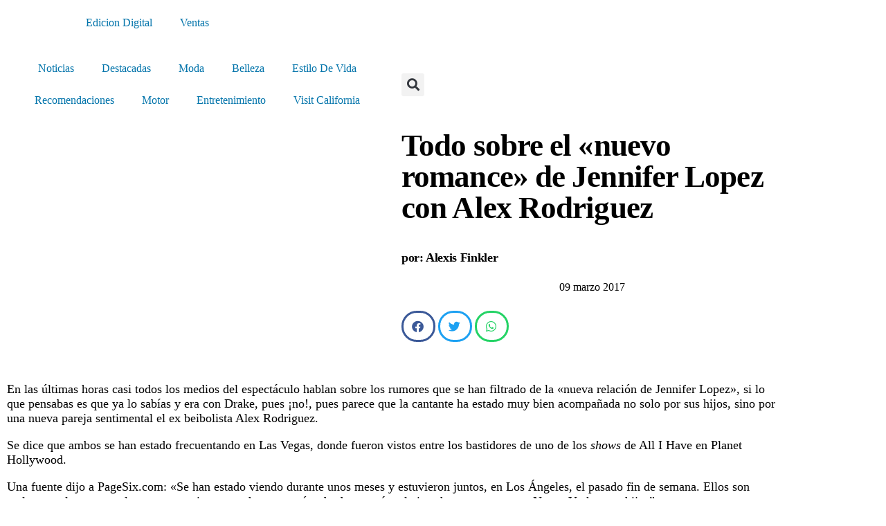

--- FILE ---
content_type: text/html; charset=UTF-8
request_url: https://www.estilodf.tv/todo-sobre-el-nuevo-romance-de-jennifer-lopez-con-alex-rodriguez/
body_size: 128633
content:
<!DOCTYPE html>
<html lang="es">
<head>
	<meta charset="UTF-8">
	<meta name="viewport" content="width=device-width, initial-scale=1.0, viewport-fit=cover" />		<meta name='robots' content='index, follow, max-image-preview:large, max-snippet:-1, max-video-preview:-1' />
	<style>img:is([sizes="auto" i], [sizes^="auto," i]) { contain-intrinsic-size: 3000px 1500px }</style>
	
	<!-- This site is optimized with the Yoast SEO plugin v26.6 - https://yoast.com/wordpress/plugins/seo/ -->
	<title>Todo sobre el &quot;nuevo romance&quot; de Jennifer Lopez con Alex Rodriguez - EstiloDF</title>
	<link rel="canonical" href="https://www.estilodf.tv/todo-sobre-el-nuevo-romance-de-jennifer-lopez-con-alex-rodriguez/" />
	<meta property="og:locale" content="es_ES" />
	<meta property="og:type" content="article" />
	<meta property="og:title" content="Todo sobre el &quot;nuevo romance&quot; de Jennifer Lopez con Alex Rodriguez - EstiloDF" />
	<meta property="og:description" content="En las últimas horas casi todos los medios del espectáculo hablan sobre los rumores que se han filtrado de la «nueva relación de Jennifer Lopez», si lo que pensabas es que ya lo sabías y era con Drake, pues ¡no!, pues parece que la cantante ha estado muy bien acompañada no solo por sus hijos, sino [&hellip;]" />
	<meta property="og:url" content="https://www.estilodf.tv/todo-sobre-el-nuevo-romance-de-jennifer-lopez-con-alex-rodriguez/" />
	<meta property="og:site_name" content="EstiloDF" />
	<meta property="article:published_time" content="2017-03-09T22:40:37+00:00" />
	<meta property="article:modified_time" content="2017-03-10T18:28:34+00:00" />
	<meta property="og:image" content="https://www.estilodf.tv/wp-content/uploads/2017/03/Captura-de-pantalla-2017-03-09-a-las-16.39.31.png" />
	<meta property="og:image:width" content="636" />
	<meta property="og:image:height" content="387" />
	<meta property="og:image:type" content="image/png" />
	<meta name="author" content="Alexis Finkler" />
	<meta name="twitter:card" content="summary_large_image" />
	<script type="application/ld+json" class="yoast-schema-graph">{"@context":"https://schema.org","@graph":[{"@type":"Article","@id":"https://www.estilodf.tv/todo-sobre-el-nuevo-romance-de-jennifer-lopez-con-alex-rodriguez/#article","isPartOf":{"@id":"https://www.estilodf.tv/todo-sobre-el-nuevo-romance-de-jennifer-lopez-con-alex-rodriguez/"},"author":{"name":"Alexis Finkler","@id":"https://www.estilodf.tv/#/schema/person/e8f484b85291b9241ef15c5f56719351"},"headline":"Todo sobre el «nuevo romance» de Jennifer Lopez con Alex Rodriguez","datePublished":"2017-03-09T22:40:37+00:00","dateModified":"2017-03-10T18:28:34+00:00","mainEntityOfPage":{"@id":"https://www.estilodf.tv/todo-sobre-el-nuevo-romance-de-jennifer-lopez-con-alex-rodriguez/"},"wordCount":816,"commentCount":0,"publisher":{"@id":"https://www.estilodf.tv/#organization"},"image":{"@id":"https://www.estilodf.tv/todo-sobre-el-nuevo-romance-de-jennifer-lopez-con-alex-rodriguez/#primaryimage"},"thumbnailUrl":"https://www.estilodf.tv/wp-content/uploads/2017/03/Captura-de-pantalla-2017-03-09-a-las-16.39.31.png","articleSection":["Música"],"inLanguage":"es","potentialAction":[{"@type":"CommentAction","name":"Comment","target":["https://www.estilodf.tv/todo-sobre-el-nuevo-romance-de-jennifer-lopez-con-alex-rodriguez/#respond"]}]},{"@type":"WebPage","@id":"https://www.estilodf.tv/todo-sobre-el-nuevo-romance-de-jennifer-lopez-con-alex-rodriguez/","url":"https://www.estilodf.tv/todo-sobre-el-nuevo-romance-de-jennifer-lopez-con-alex-rodriguez/","name":"Todo sobre el \"nuevo romance\" de Jennifer Lopez con Alex Rodriguez - EstiloDF","isPartOf":{"@id":"https://www.estilodf.tv/#website"},"primaryImageOfPage":{"@id":"https://www.estilodf.tv/todo-sobre-el-nuevo-romance-de-jennifer-lopez-con-alex-rodriguez/#primaryimage"},"image":{"@id":"https://www.estilodf.tv/todo-sobre-el-nuevo-romance-de-jennifer-lopez-con-alex-rodriguez/#primaryimage"},"thumbnailUrl":"https://www.estilodf.tv/wp-content/uploads/2017/03/Captura-de-pantalla-2017-03-09-a-las-16.39.31.png","datePublished":"2017-03-09T22:40:37+00:00","dateModified":"2017-03-10T18:28:34+00:00","breadcrumb":{"@id":"https://www.estilodf.tv/todo-sobre-el-nuevo-romance-de-jennifer-lopez-con-alex-rodriguez/#breadcrumb"},"inLanguage":"es","potentialAction":[{"@type":"ReadAction","target":["https://www.estilodf.tv/todo-sobre-el-nuevo-romance-de-jennifer-lopez-con-alex-rodriguez/"]}]},{"@type":"ImageObject","inLanguage":"es","@id":"https://www.estilodf.tv/todo-sobre-el-nuevo-romance-de-jennifer-lopez-con-alex-rodriguez/#primaryimage","url":"https://www.estilodf.tv/wp-content/uploads/2017/03/Captura-de-pantalla-2017-03-09-a-las-16.39.31.png","contentUrl":"https://www.estilodf.tv/wp-content/uploads/2017/03/Captura-de-pantalla-2017-03-09-a-las-16.39.31.png","width":636,"height":387},{"@type":"BreadcrumbList","@id":"https://www.estilodf.tv/todo-sobre-el-nuevo-romance-de-jennifer-lopez-con-alex-rodriguez/#breadcrumb","itemListElement":[{"@type":"ListItem","position":1,"name":"Portada","item":"https://www.estilodf.tv/"},{"@type":"ListItem","position":2,"name":"Resultados de búsqueda","item":"https://www.estilodf.tv/resultados-de-busqueda/"},{"@type":"ListItem","position":3,"name":"Todo sobre el «nuevo romance» de Jennifer Lopez con Alex Rodriguez"}]},{"@type":"WebSite","@id":"https://www.estilodf.tv/#website","url":"https://www.estilodf.tv/","name":"EstiloDF","description":"El Semanario de Moda en México","publisher":{"@id":"https://www.estilodf.tv/#organization"},"potentialAction":[{"@type":"SearchAction","target":{"@type":"EntryPoint","urlTemplate":"https://www.estilodf.tv/?s={search_term_string}"},"query-input":{"@type":"PropertyValueSpecification","valueRequired":true,"valueName":"search_term_string"}}],"inLanguage":"es"},{"@type":"Organization","@id":"https://www.estilodf.tv/#organization","name":"EstiloDF","url":"https://www.estilodf.tv/","logo":{"@type":"ImageObject","inLanguage":"es","@id":"https://www.estilodf.tv/#/schema/logo/image/","url":"https://www.estilodf.tv/wp-content/uploads/2022/01/CABEZAL-ESTILO-DF-blanco-01-1-1.png","contentUrl":"https://www.estilodf.tv/wp-content/uploads/2022/01/CABEZAL-ESTILO-DF-blanco-01-1-1.png","width":430,"height":76,"caption":"EstiloDF"},"image":{"@id":"https://www.estilodf.tv/#/schema/logo/image/"}},{"@type":"Person","@id":"https://www.estilodf.tv/#/schema/person/e8f484b85291b9241ef15c5f56719351","name":"Alexis Finkler","image":{"@type":"ImageObject","inLanguage":"es","@id":"https://www.estilodf.tv/#/schema/person/image/","url":"https://secure.gravatar.com/avatar/b45a88b7af6b70722d9b430f9103b9ba0e5067c33060048b6d30c96a11eeb2bd?s=96&d=mm&r=g","contentUrl":"https://secure.gravatar.com/avatar/b45a88b7af6b70722d9b430f9103b9ba0e5067c33060048b6d30c96a11eeb2bd?s=96&d=mm&r=g","caption":"Alexis Finkler"},"url":"https://www.estilodf.tv/author/afinkler/"}]}</script>
	<!-- / Yoast SEO plugin. -->


<link rel='dns-prefetch' href='//cdn.broadstreetads.com' />
<script>
window._wpemojiSettings = {"baseUrl":"https:\/\/s.w.org\/images\/core\/emoji\/15.1.0\/72x72\/","ext":".png","svgUrl":"https:\/\/s.w.org\/images\/core\/emoji\/15.1.0\/svg\/","svgExt":".svg","source":{"concatemoji":"https:\/\/www.estilodf.tv\/wp-includes\/js\/wp-emoji-release.min.js?ver=6.8.1"}};
/*! This file is auto-generated */
!function(i,n){var o,s,e;function c(e){try{var t={supportTests:e,timestamp:(new Date).valueOf()};sessionStorage.setItem(o,JSON.stringify(t))}catch(e){}}function p(e,t,n){e.clearRect(0,0,e.canvas.width,e.canvas.height),e.fillText(t,0,0);var t=new Uint32Array(e.getImageData(0,0,e.canvas.width,e.canvas.height).data),r=(e.clearRect(0,0,e.canvas.width,e.canvas.height),e.fillText(n,0,0),new Uint32Array(e.getImageData(0,0,e.canvas.width,e.canvas.height).data));return t.every(function(e,t){return e===r[t]})}function u(e,t,n){switch(t){case"flag":return n(e,"\ud83c\udff3\ufe0f\u200d\u26a7\ufe0f","\ud83c\udff3\ufe0f\u200b\u26a7\ufe0f")?!1:!n(e,"\ud83c\uddfa\ud83c\uddf3","\ud83c\uddfa\u200b\ud83c\uddf3")&&!n(e,"\ud83c\udff4\udb40\udc67\udb40\udc62\udb40\udc65\udb40\udc6e\udb40\udc67\udb40\udc7f","\ud83c\udff4\u200b\udb40\udc67\u200b\udb40\udc62\u200b\udb40\udc65\u200b\udb40\udc6e\u200b\udb40\udc67\u200b\udb40\udc7f");case"emoji":return!n(e,"\ud83d\udc26\u200d\ud83d\udd25","\ud83d\udc26\u200b\ud83d\udd25")}return!1}function f(e,t,n){var r="undefined"!=typeof WorkerGlobalScope&&self instanceof WorkerGlobalScope?new OffscreenCanvas(300,150):i.createElement("canvas"),a=r.getContext("2d",{willReadFrequently:!0}),o=(a.textBaseline="top",a.font="600 32px Arial",{});return e.forEach(function(e){o[e]=t(a,e,n)}),o}function t(e){var t=i.createElement("script");t.src=e,t.defer=!0,i.head.appendChild(t)}"undefined"!=typeof Promise&&(o="wpEmojiSettingsSupports",s=["flag","emoji"],n.supports={everything:!0,everythingExceptFlag:!0},e=new Promise(function(e){i.addEventListener("DOMContentLoaded",e,{once:!0})}),new Promise(function(t){var n=function(){try{var e=JSON.parse(sessionStorage.getItem(o));if("object"==typeof e&&"number"==typeof e.timestamp&&(new Date).valueOf()<e.timestamp+604800&&"object"==typeof e.supportTests)return e.supportTests}catch(e){}return null}();if(!n){if("undefined"!=typeof Worker&&"undefined"!=typeof OffscreenCanvas&&"undefined"!=typeof URL&&URL.createObjectURL&&"undefined"!=typeof Blob)try{var e="postMessage("+f.toString()+"("+[JSON.stringify(s),u.toString(),p.toString()].join(",")+"));",r=new Blob([e],{type:"text/javascript"}),a=new Worker(URL.createObjectURL(r),{name:"wpTestEmojiSupports"});return void(a.onmessage=function(e){c(n=e.data),a.terminate(),t(n)})}catch(e){}c(n=f(s,u,p))}t(n)}).then(function(e){for(var t in e)n.supports[t]=e[t],n.supports.everything=n.supports.everything&&n.supports[t],"flag"!==t&&(n.supports.everythingExceptFlag=n.supports.everythingExceptFlag&&n.supports[t]);n.supports.everythingExceptFlag=n.supports.everythingExceptFlag&&!n.supports.flag,n.DOMReady=!1,n.readyCallback=function(){n.DOMReady=!0}}).then(function(){return e}).then(function(){var e;n.supports.everything||(n.readyCallback(),(e=n.source||{}).concatemoji?t(e.concatemoji):e.wpemoji&&e.twemoji&&(t(e.twemoji),t(e.wpemoji)))}))}((window,document),window._wpemojiSettings);
</script>
<link rel='stylesheet' id='anwp-pg-premium-styles-css' href='https://www.estilodf.tv/wp-content/plugins/anwp-post-grid-for-elementor-premium/public/css/styles.min.css?ver=1.0.4' media='all' />
<link rel='stylesheet' id='anwp-pg-styles-css' href='https://www.estilodf.tv/wp-content/plugins/anwp-post-grid-for-elementor/public/css/styles.min.css?ver=1.3.3' media='all' />
<style id='wp-emoji-styles-inline-css'>

	img.wp-smiley, img.emoji {
		display: inline !important;
		border: none !important;
		box-shadow: none !important;
		height: 1em !important;
		width: 1em !important;
		margin: 0 0.07em !important;
		vertical-align: -0.1em !important;
		background: none !important;
		padding: 0 !important;
	}
</style>
<link rel='stylesheet' id='wp-block-library-css' href='https://www.estilodf.tv/wp-includes/css/dist/block-library/style.min.css?ver=6.8.1' media='all' />
<style id='wp-block-library-theme-inline-css'>
.wp-block-audio :where(figcaption){color:#555;font-size:13px;text-align:center}.is-dark-theme .wp-block-audio :where(figcaption){color:#ffffffa6}.wp-block-audio{margin:0 0 1em}.wp-block-code{border:1px solid #ccc;border-radius:4px;font-family:Menlo,Consolas,monaco,monospace;padding:.8em 1em}.wp-block-embed :where(figcaption){color:#555;font-size:13px;text-align:center}.is-dark-theme .wp-block-embed :where(figcaption){color:#ffffffa6}.wp-block-embed{margin:0 0 1em}.blocks-gallery-caption{color:#555;font-size:13px;text-align:center}.is-dark-theme .blocks-gallery-caption{color:#ffffffa6}:root :where(.wp-block-image figcaption){color:#555;font-size:13px;text-align:center}.is-dark-theme :root :where(.wp-block-image figcaption){color:#ffffffa6}.wp-block-image{margin:0 0 1em}.wp-block-pullquote{border-bottom:4px solid;border-top:4px solid;color:currentColor;margin-bottom:1.75em}.wp-block-pullquote cite,.wp-block-pullquote footer,.wp-block-pullquote__citation{color:currentColor;font-size:.8125em;font-style:normal;text-transform:uppercase}.wp-block-quote{border-left:.25em solid;margin:0 0 1.75em;padding-left:1em}.wp-block-quote cite,.wp-block-quote footer{color:currentColor;font-size:.8125em;font-style:normal;position:relative}.wp-block-quote:where(.has-text-align-right){border-left:none;border-right:.25em solid;padding-left:0;padding-right:1em}.wp-block-quote:where(.has-text-align-center){border:none;padding-left:0}.wp-block-quote.is-large,.wp-block-quote.is-style-large,.wp-block-quote:where(.is-style-plain){border:none}.wp-block-search .wp-block-search__label{font-weight:700}.wp-block-search__button{border:1px solid #ccc;padding:.375em .625em}:where(.wp-block-group.has-background){padding:1.25em 2.375em}.wp-block-separator.has-css-opacity{opacity:.4}.wp-block-separator{border:none;border-bottom:2px solid;margin-left:auto;margin-right:auto}.wp-block-separator.has-alpha-channel-opacity{opacity:1}.wp-block-separator:not(.is-style-wide):not(.is-style-dots){width:100px}.wp-block-separator.has-background:not(.is-style-dots){border-bottom:none;height:1px}.wp-block-separator.has-background:not(.is-style-wide):not(.is-style-dots){height:2px}.wp-block-table{margin:0 0 1em}.wp-block-table td,.wp-block-table th{word-break:normal}.wp-block-table :where(figcaption){color:#555;font-size:13px;text-align:center}.is-dark-theme .wp-block-table :where(figcaption){color:#ffffffa6}.wp-block-video :where(figcaption){color:#555;font-size:13px;text-align:center}.is-dark-theme .wp-block-video :where(figcaption){color:#ffffffa6}.wp-block-video{margin:0 0 1em}:root :where(.wp-block-template-part.has-background){margin-bottom:0;margin-top:0;padding:1.25em 2.375em}
</style>
<style id='classic-theme-styles-inline-css'>
/*! This file is auto-generated */
.wp-block-button__link{color:#fff;background-color:#32373c;border-radius:9999px;box-shadow:none;text-decoration:none;padding:calc(.667em + 2px) calc(1.333em + 2px);font-size:1.125em}.wp-block-file__button{background:#32373c;color:#fff;text-decoration:none}
</style>
<style id='global-styles-inline-css'>
:root{--wp--preset--aspect-ratio--square: 1;--wp--preset--aspect-ratio--4-3: 4/3;--wp--preset--aspect-ratio--3-4: 3/4;--wp--preset--aspect-ratio--3-2: 3/2;--wp--preset--aspect-ratio--2-3: 2/3;--wp--preset--aspect-ratio--16-9: 16/9;--wp--preset--aspect-ratio--9-16: 9/16;--wp--preset--color--black: #000000;--wp--preset--color--cyan-bluish-gray: #abb8c3;--wp--preset--color--white: #FFF;--wp--preset--color--pale-pink: #f78da7;--wp--preset--color--vivid-red: #cf2e2e;--wp--preset--color--luminous-vivid-orange: #ff6900;--wp--preset--color--luminous-vivid-amber: #fcb900;--wp--preset--color--light-green-cyan: #7bdcb5;--wp--preset--color--vivid-green-cyan: #00d084;--wp--preset--color--pale-cyan-blue: #8ed1fc;--wp--preset--color--vivid-cyan-blue: #0693e3;--wp--preset--color--vivid-purple: #9b51e0;--wp--preset--color--primary: #0073a8;--wp--preset--color--secondary: #005075;--wp--preset--color--dark-gray: #111;--wp--preset--color--light-gray: #767676;--wp--preset--gradient--vivid-cyan-blue-to-vivid-purple: linear-gradient(135deg,rgba(6,147,227,1) 0%,rgb(155,81,224) 100%);--wp--preset--gradient--light-green-cyan-to-vivid-green-cyan: linear-gradient(135deg,rgb(122,220,180) 0%,rgb(0,208,130) 100%);--wp--preset--gradient--luminous-vivid-amber-to-luminous-vivid-orange: linear-gradient(135deg,rgba(252,185,0,1) 0%,rgba(255,105,0,1) 100%);--wp--preset--gradient--luminous-vivid-orange-to-vivid-red: linear-gradient(135deg,rgba(255,105,0,1) 0%,rgb(207,46,46) 100%);--wp--preset--gradient--very-light-gray-to-cyan-bluish-gray: linear-gradient(135deg,rgb(238,238,238) 0%,rgb(169,184,195) 100%);--wp--preset--gradient--cool-to-warm-spectrum: linear-gradient(135deg,rgb(74,234,220) 0%,rgb(151,120,209) 20%,rgb(207,42,186) 40%,rgb(238,44,130) 60%,rgb(251,105,98) 80%,rgb(254,248,76) 100%);--wp--preset--gradient--blush-light-purple: linear-gradient(135deg,rgb(255,206,236) 0%,rgb(152,150,240) 100%);--wp--preset--gradient--blush-bordeaux: linear-gradient(135deg,rgb(254,205,165) 0%,rgb(254,45,45) 50%,rgb(107,0,62) 100%);--wp--preset--gradient--luminous-dusk: linear-gradient(135deg,rgb(255,203,112) 0%,rgb(199,81,192) 50%,rgb(65,88,208) 100%);--wp--preset--gradient--pale-ocean: linear-gradient(135deg,rgb(255,245,203) 0%,rgb(182,227,212) 50%,rgb(51,167,181) 100%);--wp--preset--gradient--electric-grass: linear-gradient(135deg,rgb(202,248,128) 0%,rgb(113,206,126) 100%);--wp--preset--gradient--midnight: linear-gradient(135deg,rgb(2,3,129) 0%,rgb(40,116,252) 100%);--wp--preset--font-size--small: 19.5px;--wp--preset--font-size--medium: 20px;--wp--preset--font-size--large: 36.5px;--wp--preset--font-size--x-large: 42px;--wp--preset--font-size--normal: 22px;--wp--preset--font-size--huge: 49.5px;--wp--preset--spacing--20: 0.44rem;--wp--preset--spacing--30: 0.67rem;--wp--preset--spacing--40: 1rem;--wp--preset--spacing--50: 1.5rem;--wp--preset--spacing--60: 2.25rem;--wp--preset--spacing--70: 3.38rem;--wp--preset--spacing--80: 5.06rem;--wp--preset--shadow--natural: 6px 6px 9px rgba(0, 0, 0, 0.2);--wp--preset--shadow--deep: 12px 12px 50px rgba(0, 0, 0, 0.4);--wp--preset--shadow--sharp: 6px 6px 0px rgba(0, 0, 0, 0.2);--wp--preset--shadow--outlined: 6px 6px 0px -3px rgba(255, 255, 255, 1), 6px 6px rgba(0, 0, 0, 1);--wp--preset--shadow--crisp: 6px 6px 0px rgba(0, 0, 0, 1);}:where(.is-layout-flex){gap: 0.5em;}:where(.is-layout-grid){gap: 0.5em;}body .is-layout-flex{display: flex;}.is-layout-flex{flex-wrap: wrap;align-items: center;}.is-layout-flex > :is(*, div){margin: 0;}body .is-layout-grid{display: grid;}.is-layout-grid > :is(*, div){margin: 0;}:where(.wp-block-columns.is-layout-flex){gap: 2em;}:where(.wp-block-columns.is-layout-grid){gap: 2em;}:where(.wp-block-post-template.is-layout-flex){gap: 1.25em;}:where(.wp-block-post-template.is-layout-grid){gap: 1.25em;}.has-black-color{color: var(--wp--preset--color--black) !important;}.has-cyan-bluish-gray-color{color: var(--wp--preset--color--cyan-bluish-gray) !important;}.has-white-color{color: var(--wp--preset--color--white) !important;}.has-pale-pink-color{color: var(--wp--preset--color--pale-pink) !important;}.has-vivid-red-color{color: var(--wp--preset--color--vivid-red) !important;}.has-luminous-vivid-orange-color{color: var(--wp--preset--color--luminous-vivid-orange) !important;}.has-luminous-vivid-amber-color{color: var(--wp--preset--color--luminous-vivid-amber) !important;}.has-light-green-cyan-color{color: var(--wp--preset--color--light-green-cyan) !important;}.has-vivid-green-cyan-color{color: var(--wp--preset--color--vivid-green-cyan) !important;}.has-pale-cyan-blue-color{color: var(--wp--preset--color--pale-cyan-blue) !important;}.has-vivid-cyan-blue-color{color: var(--wp--preset--color--vivid-cyan-blue) !important;}.has-vivid-purple-color{color: var(--wp--preset--color--vivid-purple) !important;}.has-black-background-color{background-color: var(--wp--preset--color--black) !important;}.has-cyan-bluish-gray-background-color{background-color: var(--wp--preset--color--cyan-bluish-gray) !important;}.has-white-background-color{background-color: var(--wp--preset--color--white) !important;}.has-pale-pink-background-color{background-color: var(--wp--preset--color--pale-pink) !important;}.has-vivid-red-background-color{background-color: var(--wp--preset--color--vivid-red) !important;}.has-luminous-vivid-orange-background-color{background-color: var(--wp--preset--color--luminous-vivid-orange) !important;}.has-luminous-vivid-amber-background-color{background-color: var(--wp--preset--color--luminous-vivid-amber) !important;}.has-light-green-cyan-background-color{background-color: var(--wp--preset--color--light-green-cyan) !important;}.has-vivid-green-cyan-background-color{background-color: var(--wp--preset--color--vivid-green-cyan) !important;}.has-pale-cyan-blue-background-color{background-color: var(--wp--preset--color--pale-cyan-blue) !important;}.has-vivid-cyan-blue-background-color{background-color: var(--wp--preset--color--vivid-cyan-blue) !important;}.has-vivid-purple-background-color{background-color: var(--wp--preset--color--vivid-purple) !important;}.has-black-border-color{border-color: var(--wp--preset--color--black) !important;}.has-cyan-bluish-gray-border-color{border-color: var(--wp--preset--color--cyan-bluish-gray) !important;}.has-white-border-color{border-color: var(--wp--preset--color--white) !important;}.has-pale-pink-border-color{border-color: var(--wp--preset--color--pale-pink) !important;}.has-vivid-red-border-color{border-color: var(--wp--preset--color--vivid-red) !important;}.has-luminous-vivid-orange-border-color{border-color: var(--wp--preset--color--luminous-vivid-orange) !important;}.has-luminous-vivid-amber-border-color{border-color: var(--wp--preset--color--luminous-vivid-amber) !important;}.has-light-green-cyan-border-color{border-color: var(--wp--preset--color--light-green-cyan) !important;}.has-vivid-green-cyan-border-color{border-color: var(--wp--preset--color--vivid-green-cyan) !important;}.has-pale-cyan-blue-border-color{border-color: var(--wp--preset--color--pale-cyan-blue) !important;}.has-vivid-cyan-blue-border-color{border-color: var(--wp--preset--color--vivid-cyan-blue) !important;}.has-vivid-purple-border-color{border-color: var(--wp--preset--color--vivid-purple) !important;}.has-vivid-cyan-blue-to-vivid-purple-gradient-background{background: var(--wp--preset--gradient--vivid-cyan-blue-to-vivid-purple) !important;}.has-light-green-cyan-to-vivid-green-cyan-gradient-background{background: var(--wp--preset--gradient--light-green-cyan-to-vivid-green-cyan) !important;}.has-luminous-vivid-amber-to-luminous-vivid-orange-gradient-background{background: var(--wp--preset--gradient--luminous-vivid-amber-to-luminous-vivid-orange) !important;}.has-luminous-vivid-orange-to-vivid-red-gradient-background{background: var(--wp--preset--gradient--luminous-vivid-orange-to-vivid-red) !important;}.has-very-light-gray-to-cyan-bluish-gray-gradient-background{background: var(--wp--preset--gradient--very-light-gray-to-cyan-bluish-gray) !important;}.has-cool-to-warm-spectrum-gradient-background{background: var(--wp--preset--gradient--cool-to-warm-spectrum) !important;}.has-blush-light-purple-gradient-background{background: var(--wp--preset--gradient--blush-light-purple) !important;}.has-blush-bordeaux-gradient-background{background: var(--wp--preset--gradient--blush-bordeaux) !important;}.has-luminous-dusk-gradient-background{background: var(--wp--preset--gradient--luminous-dusk) !important;}.has-pale-ocean-gradient-background{background: var(--wp--preset--gradient--pale-ocean) !important;}.has-electric-grass-gradient-background{background: var(--wp--preset--gradient--electric-grass) !important;}.has-midnight-gradient-background{background: var(--wp--preset--gradient--midnight) !important;}.has-small-font-size{font-size: var(--wp--preset--font-size--small) !important;}.has-medium-font-size{font-size: var(--wp--preset--font-size--medium) !important;}.has-large-font-size{font-size: var(--wp--preset--font-size--large) !important;}.has-x-large-font-size{font-size: var(--wp--preset--font-size--x-large) !important;}
:where(.wp-block-post-template.is-layout-flex){gap: 1.25em;}:where(.wp-block-post-template.is-layout-grid){gap: 1.25em;}
:where(.wp-block-columns.is-layout-flex){gap: 2em;}:where(.wp-block-columns.is-layout-grid){gap: 2em;}
:root :where(.wp-block-pullquote){font-size: 1.5em;line-height: 1.6;}
</style>
<link rel='stylesheet' id='twentynineteen-style-css' href='https://www.estilodf.tv/wp-content/themes/estilodf-2022/style.css?ver=1.5' media='all' />
<link rel='stylesheet' id='twentynineteen-print-style-css' href='https://www.estilodf.tv/wp-content/themes/estilodf-2022/print.css?ver=1.5' media='print' />
<link rel='stylesheet' id='elementor-frontend-css' href='https://www.estilodf.tv/wp-content/plugins/elementor/assets/css/frontend.min.css?ver=3.34.1' media='all' />
<link rel='stylesheet' id='widget-nav-menu-css' href='https://www.estilodf.tv/wp-content/plugins/elementor-pro/assets/css/widget-nav-menu.min.css?ver=3.34.0' media='all' />
<link rel='stylesheet' id='widget-image-css' href='https://www.estilodf.tv/wp-content/plugins/elementor/assets/css/widget-image.min.css?ver=3.34.1' media='all' />
<link rel='stylesheet' id='e-sticky-css' href='https://www.estilodf.tv/wp-content/plugins/elementor-pro/assets/css/modules/sticky.min.css?ver=3.34.0' media='all' />
<link rel='stylesheet' id='widget-search-form-css' href='https://www.estilodf.tv/wp-content/plugins/elementor-pro/assets/css/widget-search-form.min.css?ver=3.34.0' media='all' />
<link rel='stylesheet' id='elementor-icons-shared-0-css' href='https://www.estilodf.tv/wp-content/plugins/elementor/assets/lib/font-awesome/css/fontawesome.min.css?ver=5.15.3' media='all' />
<link rel='stylesheet' id='elementor-icons-fa-solid-css' href='https://www.estilodf.tv/wp-content/plugins/elementor/assets/lib/font-awesome/css/solid.min.css?ver=5.15.3' media='all' />
<link rel='stylesheet' id='widget-heading-css' href='https://www.estilodf.tv/wp-content/plugins/elementor/assets/css/widget-heading.min.css?ver=3.34.1' media='all' />
<link rel='stylesheet' id='widget-icon-list-css' href='https://www.estilodf.tv/wp-content/plugins/elementor/assets/css/widget-icon-list.min.css?ver=3.34.1' media='all' />
<link rel='stylesheet' id='e-motion-fx-css' href='https://www.estilodf.tv/wp-content/plugins/elementor-pro/assets/css/modules/motion-fx.min.css?ver=3.34.0' media='all' />
<link rel='stylesheet' id='widget-divider-css' href='https://www.estilodf.tv/wp-content/plugins/elementor/assets/css/widget-divider.min.css?ver=3.34.1' media='all' />
<link rel='stylesheet' id='widget-post-info-css' href='https://www.estilodf.tv/wp-content/plugins/elementor-pro/assets/css/widget-post-info.min.css?ver=3.34.0' media='all' />
<link rel='stylesheet' id='elementor-icons-fa-regular-css' href='https://www.estilodf.tv/wp-content/plugins/elementor/assets/lib/font-awesome/css/regular.min.css?ver=5.15.3' media='all' />
<link rel='stylesheet' id='widget-share-buttons-css' href='https://www.estilodf.tv/wp-content/plugins/elementor-pro/assets/css/widget-share-buttons.min.css?ver=3.34.0' media='all' />
<link rel='stylesheet' id='e-apple-webkit-css' href='https://www.estilodf.tv/wp-content/plugins/elementor/assets/css/conditionals/apple-webkit.min.css?ver=3.34.1' media='all' />
<link rel='stylesheet' id='elementor-icons-fa-brands-css' href='https://www.estilodf.tv/wp-content/plugins/elementor/assets/lib/font-awesome/css/brands.min.css?ver=5.15.3' media='all' />
<link rel='stylesheet' id='swiper-css' href='https://www.estilodf.tv/wp-content/plugins/elementor/assets/lib/swiper/v8/css/swiper.min.css?ver=8.4.5' media='all' />
<link rel='stylesheet' id='e-swiper-css' href='https://www.estilodf.tv/wp-content/plugins/elementor/assets/css/conditionals/e-swiper.min.css?ver=3.34.1' media='all' />
<link rel='stylesheet' id='elementor-icons-css' href='https://www.estilodf.tv/wp-content/plugins/elementor/assets/lib/eicons/css/elementor-icons.min.css?ver=5.45.0' media='all' />
<link rel='stylesheet' id='elementor-post-370373-css' href='https://www.estilodf.tv/wp-content/uploads/elementor/css/post-370373.css?ver=1768118144' media='all' />
<link rel='stylesheet' id='elementor-post-422925-css' href='https://www.estilodf.tv/wp-content/uploads/elementor/css/post-422925.css?ver=1768118249' media='all' />
<link rel='stylesheet' id='elementor-post-422992-css' href='https://www.estilodf.tv/wp-content/uploads/elementor/css/post-422992.css?ver=1768118249' media='all' />
<link rel='stylesheet' id='elementor-post-370461-css' href='https://www.estilodf.tv/wp-content/uploads/elementor/css/post-370461.css?ver=1768373879' media='all' />
<link rel='stylesheet' id='elementor-gf-local-roboto-css' href='https://www.estilodf.tv/wp-content/uploads/elementor/google-fonts/css/roboto.css?ver=1746816546' media='all' />
<link rel='stylesheet' id='elementor-gf-local-robotoslab-css' href='https://www.estilodf.tv/wp-content/uploads/elementor/google-fonts/css/robotoslab.css?ver=1746816553' media='all' />
<link rel='stylesheet' id='elementor-gf-local-rubik-css' href='https://www.estilodf.tv/wp-content/uploads/elementor/google-fonts/css/rubik.css?ver=1765395283' media='all' />
<link rel='stylesheet' id='elementor-gf-local-vidaloka-css' href='https://www.estilodf.tv/wp-content/uploads/elementor/google-fonts/css/vidaloka.css?ver=1746816556' media='all' />
<link rel='stylesheet' id='elementor-gf-local-oswald-css' href='https://www.estilodf.tv/wp-content/uploads/elementor/google-fonts/css/oswald.css?ver=1746816556' media='all' />
<script async data-cfasync='false' src="//cdn.broadstreetads.com/init-2.min.js?v=1.52.2&amp;ver=6.8.1" id="broadstreet-init-js"></script>
<script src="https://www.estilodf.tv/wp-includes/js/jquery/jquery.min.js?ver=3.7.1" id="jquery-core-js"></script>
<script src="https://www.estilodf.tv/wp-includes/js/jquery/jquery-migrate.min.js?ver=3.4.1" id="jquery-migrate-js"></script>
<link rel="https://api.w.org/" href="https://www.estilodf.tv/wp-json/" /><link rel="alternate" title="JSON" type="application/json" href="https://www.estilodf.tv/wp-json/wp/v2/posts/231676" /><meta name="generator" content="WordPress 6.8.1" />
<link rel="alternate" title="oEmbed (JSON)" type="application/json+oembed" href="https://www.estilodf.tv/wp-json/oembed/1.0/embed?url=https%3A%2F%2Fwww.estilodf.tv%2Ftodo-sobre-el-nuevo-romance-de-jennifer-lopez-con-alex-rodriguez%2F" />
<link rel="alternate" title="oEmbed (XML)" type="text/xml+oembed" href="https://www.estilodf.tv/wp-json/oembed/1.0/embed?url=https%3A%2F%2Fwww.estilodf.tv%2Ftodo-sobre-el-nuevo-romance-de-jennifer-lopez-con-alex-rodriguez%2F&#038;format=xml" />
<link rel="apple-touch-icon" sizes="180x180" href="/wp-content/uploads/fbrfg/apple-touch-icon.png">
<link rel="icon" type="image/png" sizes="32x32" href="/wp-content/uploads/fbrfg/favicon-32x32.png">
<link rel="icon" type="image/png" sizes="16x16" href="/wp-content/uploads/fbrfg/favicon-16x16.png">
<link rel="manifest" href="/wp-content/uploads/fbrfg/site.webmanifest">
<link rel="shortcut icon" href="/wp-content/uploads/fbrfg/favicon.ico">
<meta name="msapplication-TileColor" content="#da532c">
<meta name="msapplication-config" content="/wp-content/uploads/fbrfg/browserconfig.xml">
<meta name="theme-color" content="#ffffff"><meta name="generator" content="Elementor 3.34.1; features: additional_custom_breakpoints; settings: css_print_method-external, google_font-enabled, font_display-auto">
<link rel="stylesheet" type="text/css" href="https://fonts.googleapis.com/css?family=Georgia:300,400,500,600,700" />

<!-- Google Tag Manager -->
<script>(function(w,d,s,l,i){w[l]=w[l]||[];w[l].push({'gtm.start':
new Date().getTime(),event:'gtm.js'});var f=d.getElementsByTagName(s)[0],
j=d.createElement(s),dl=l!='dataLayer'?'&l='+l:'';j.defer=true;j.src=
'https://www.googletagmanager.com/gtm.js?id='+i+dl;f.parentNode.insertBefore(j,f);
})(window,document,'script','dataLayer','GTM-MJRC7R2');</script>
<!-- End Google Tag Manager -->


<div id="mySidepanel" class="sidepanel" style="background-color: #ffffff;">
  <a href="javascript:void(0)" class="closebtn" onclick="closeNav()">&times;</a>
  <a href="https://www.estilodf.tv/noticias/">NOTICIAS</a>                   
  <a href="https://www.estilodf.tv/destacadas/"> DESTACADAS</a>
  <a href="https://www.estilodf.tv/moda/">MODA</a>
	<a href="https://www.estilodf.tv/belleza/">BELLEZA</a>
	<a href="https://www.estilodf.tv/estilo-de-vida/">ESTILO DE VIDA</a>
	<a href="https://www.estilodf.tv/recomendaciones/">RECOMENDACIONES</a>
	<a href="https://www.estilodf.tv/edicion-digital/">EDICIÓN DIGITAL</a>
	<a href="https://www.estilodf.tv/motor/">MOTOR</a>
</div>
      <meta name="onesignal" content="wordpress-plugin"/>
            <script>

      window.OneSignalDeferred = window.OneSignalDeferred || [];

      OneSignalDeferred.push(function(OneSignal) {
        var oneSignal_options = {};
        window._oneSignalInitOptions = oneSignal_options;

        oneSignal_options['serviceWorkerParam'] = { scope: '/' };
oneSignal_options['serviceWorkerPath'] = 'OneSignalSDKWorker.js.php';

        OneSignal.Notifications.setDefaultUrl("https://www.estilodf.tv");

        oneSignal_options['wordpress'] = true;
oneSignal_options['appId'] = '15ee62a2-cee9-4959-ab4d-a94ae26ff76e';
oneSignal_options['allowLocalhostAsSecureOrigin'] = true;
oneSignal_options['welcomeNotification'] = { };
oneSignal_options['welcomeNotification']['title'] = "EstiloDF";
oneSignal_options['welcomeNotification']['message'] = "Gracias por suscribirte";
oneSignal_options['path'] = "https://www.estilodf.tv/wp-content/plugins/onesignal-free-web-push-notifications/sdk_files/";
oneSignal_options['safari_web_id'] = "web.onesignal.auto.39e347a3-7290-467c-af89-3542a6fc2365";
oneSignal_options['promptOptions'] = { };
oneSignal_options['promptOptions']['actionMessage'] = "Nos gustaria enviarte notificaciones. Puedes cancelar en cualquier momento";
oneSignal_options['promptOptions']['exampleNotificationTitleDesktop'] = "Esta es una notificacion de ejemplo";
oneSignal_options['promptOptions']['exampleNotificationMessageDesktop'] = "Notificaciones apareceran en tu escritorio";
oneSignal_options['promptOptions']['exampleNotificationTitleMobile'] = "Ejemplo de Notificacion";
oneSignal_options['promptOptions']['exampleNotificationMessageMobile'] = "Notificaciones apareceran en tu dispositivo";
oneSignal_options['promptOptions']['acceptButtonText'] = "Permitir";
oneSignal_options['promptOptions']['cancelButtonText'] = "No gracias";
oneSignal_options['promptOptions']['siteName'] = "EstiloDF";
oneSignal_options['promptOptions']['autoAcceptTitle'] = "Click para permitir";
oneSignal_options['notifyButton'] = { };
oneSignal_options['notifyButton']['enable'] = true;
oneSignal_options['notifyButton']['position'] = 'bottom-right';
oneSignal_options['notifyButton']['theme'] = 'default';
oneSignal_options['notifyButton']['size'] = 'medium';
oneSignal_options['notifyButton']['showCredit'] = true;
oneSignal_options['notifyButton']['text'] = {};
oneSignal_options['notifyButton']['text']['tip.state.unsubscribed'] = 'Recibe notificaciones';
oneSignal_options['notifyButton']['text']['tip.state.subscribed'] = 'Estas suscrito a notificaciones';
oneSignal_options['notifyButton']['text']['tip.state.blocked'] = 'Haz bloqueado las notificaciones';
oneSignal_options['notifyButton']['text']['message.action.subscribed'] = 'Gracias por suscribirte!';
oneSignal_options['notifyButton']['text']['message.action.resubscribed'] = 'Gracias por suscribirte!';
oneSignal_options['notifyButton']['text']['message.action.unsubscribed'] = 'Ya no recibiras notificaciones';
oneSignal_options['notifyButton']['text']['dialog.main.title'] = 'Personalizar notificaciones';
oneSignal_options['notifyButton']['text']['dialog.main.button.subscribe'] = 'Recibir';
oneSignal_options['notifyButton']['text']['dialog.main.button.unsubscribe'] = 'Dejar de recibir';
oneSignal_options['notifyButton']['text']['dialog.blocked.title'] = 'Desbloquear notificaciones';
oneSignal_options['notifyButton']['text']['dialog.blocked.message'] = 'Sigue estas instrucciones para permitir notificaciones';
              OneSignal.init(window._oneSignalInitOptions);
              OneSignal.Slidedown.promptPush()      });

      function documentInitOneSignal() {
        var oneSignal_elements = document.getElementsByClassName("OneSignal-prompt");

        var oneSignalLinkClickHandler = function(event) { OneSignal.Notifications.requestPermission(); event.preventDefault(); };        for(var i = 0; i < oneSignal_elements.length; i++)
          oneSignal_elements[i].addEventListener('click', oneSignalLinkClickHandler, false);
      }

      if (document.readyState === 'complete') {
           documentInitOneSignal();
      }
      else {
           window.addEventListener("load", function(event){
               documentInitOneSignal();
          });
      }
    </script>
			<style>
				.e-con.e-parent:nth-of-type(n+4):not(.e-lazyloaded):not(.e-no-lazyload),
				.e-con.e-parent:nth-of-type(n+4):not(.e-lazyloaded):not(.e-no-lazyload) * {
					background-image: none !important;
				}
				@media screen and (max-height: 1024px) {
					.e-con.e-parent:nth-of-type(n+3):not(.e-lazyloaded):not(.e-no-lazyload),
					.e-con.e-parent:nth-of-type(n+3):not(.e-lazyloaded):not(.e-no-lazyload) * {
						background-image: none !important;
					}
				}
				@media screen and (max-height: 640px) {
					.e-con.e-parent:nth-of-type(n+2):not(.e-lazyloaded):not(.e-no-lazyload),
					.e-con.e-parent:nth-of-type(n+2):not(.e-lazyloaded):not(.e-no-lazyload) * {
						background-image: none !important;
					}
				}
			</style>
			<noscript><style>.lazyload[data-src]{display:none !important;}</style></noscript><style>.lazyload{background-image:none !important;}.lazyload:before{background-image:none !important;}</style><link rel="icon" href="https://www.estilodf.tv/wp-content/uploads/2023/09/cropped-EDF-icon-x512-32x32.png" sizes="32x32" />
<link rel="icon" href="https://www.estilodf.tv/wp-content/uploads/2023/09/cropped-EDF-icon-x512-192x192.png" sizes="192x192" />
<link rel="apple-touch-icon" href="https://www.estilodf.tv/wp-content/uploads/2023/09/cropped-EDF-icon-x512-180x180.png" />
<meta name="msapplication-TileImage" content="https://www.estilodf.tv/wp-content/uploads/2023/09/cropped-EDF-icon-x512-270x270.png" />
</head>
<body class="wp-singular post-template-default single single-post postid-231676 single-format-standard wp-custom-logo wp-embed-responsive wp-theme-estilodf-2022 theme--estilodf-2022 singular image-filters-enabled elementor-default elementor-template-full-width elementor-kit-370373 elementor-page-370461">
		<header data-elementor-type="header" data-elementor-id="422925" class="elementor elementor-422925 elementor-location-header" data-elementor-post-type="elementor_library">
					<section class="elementor-section elementor-top-section elementor-element elementor-element-655f911b elementor-section-height-min-height elementor-section-full_width elementor-section-height-default elementor-section-items-middle" data-id="655f911b" data-element_type="section" data-settings="{&quot;background_background&quot;:&quot;classic&quot;,&quot;sticky&quot;:&quot;top&quot;,&quot;sticky_offset_mobile&quot;:0,&quot;sticky_on&quot;:[&quot;desktop&quot;,&quot;tablet&quot;,&quot;mobile&quot;],&quot;sticky_offset&quot;:0,&quot;sticky_effects_offset&quot;:0,&quot;sticky_anchor_link_offset&quot;:0}">
							<div class="elementor-background-overlay"></div>
							<div class="elementor-container elementor-column-gap-default">
					<div class="elementor-column elementor-col-33 elementor-top-column elementor-element elementor-element-140cc4de elementor-hidden-phone" data-id="140cc4de" data-element_type="column">
			<div class="elementor-widget-wrap elementor-element-populated">
						<div class="elementor-element elementor-element-2cfdb015 elementor-nav-menu__align-center elementor-nav-menu--dropdown-none elementor-widget-tablet__width-initial elementor-widget elementor-widget-nav-menu" data-id="2cfdb015" data-element_type="widget" data-settings="{&quot;layout&quot;:&quot;horizontal&quot;,&quot;submenu_icon&quot;:{&quot;value&quot;:&quot;&lt;i class=\&quot;fas fa-caret-down\&quot; aria-hidden=\&quot;true\&quot;&gt;&lt;\/i&gt;&quot;,&quot;library&quot;:&quot;fa-solid&quot;}}" data-widget_type="nav-menu.default">
				<div class="elementor-widget-container">
								<nav aria-label="Menú" class="elementor-nav-menu--main elementor-nav-menu__container elementor-nav-menu--layout-horizontal e--pointer-none">
				<ul id="menu-1-2cfdb015" class="elementor-nav-menu"><li class="menu-item menu-item-type-post_type menu-item-object-page menu-item-423102"><a href="https://www.estilodf.tv/edicion-digital/" class="elementor-item">Edicion Digital</a></li>
<li class="menu-item menu-item-type-post_type menu-item-object-page menu-item-97741"><a href="https://www.estilodf.tv/ventasmediakit/" class="elementor-item">Ventas</a></li>
</ul>			</nav>
						<nav class="elementor-nav-menu--dropdown elementor-nav-menu__container" aria-hidden="true">
				<ul id="menu-2-2cfdb015" class="elementor-nav-menu"><li class="menu-item menu-item-type-post_type menu-item-object-page menu-item-423102"><a href="https://www.estilodf.tv/edicion-digital/" class="elementor-item" tabindex="-1">Edicion Digital</a></li>
<li class="menu-item menu-item-type-post_type menu-item-object-page menu-item-97741"><a href="https://www.estilodf.tv/ventasmediakit/" class="elementor-item" tabindex="-1">Ventas</a></li>
</ul>			</nav>
						</div>
				</div>
					</div>
		</div>
				<div class="elementor-column elementor-col-33 elementor-top-column elementor-element elementor-element-2bc54569" data-id="2bc54569" data-element_type="column">
			<div class="elementor-widget-wrap elementor-element-populated">
						<div class="elementor-element elementor-element-5c1e7928 elementor-widget elementor-widget-image" data-id="5c1e7928" data-element_type="widget" data-widget_type="image.default">
				<div class="elementor-widget-container">
																<a href="https://www.estilodf.tv/">
							<img width="420" height="76" src="[data-uri]" class="attachment-medium size-medium wp-image-370456 lazyload" alt=""   data-src="https://www.estilodf.tv/wp-content/uploads/2022/01/CABEZAL-ESTILO-DF-LOGO-420x76.png" decoding="async" data-srcset="https://www.estilodf.tv/wp-content/uploads/2022/01/CABEZAL-ESTILO-DF-LOGO-420x76.png 420w, https://www.estilodf.tv/wp-content/uploads/2022/01/CABEZAL-ESTILO-DF-LOGO.png 768w" data-sizes="auto" data-eio-rwidth="420" data-eio-rheight="76" /><noscript><img width="420" height="76" src="https://www.estilodf.tv/wp-content/uploads/2022/01/CABEZAL-ESTILO-DF-LOGO-420x76.png" class="attachment-medium size-medium wp-image-370456" alt="" srcset="https://www.estilodf.tv/wp-content/uploads/2022/01/CABEZAL-ESTILO-DF-LOGO-420x76.png 420w, https://www.estilodf.tv/wp-content/uploads/2022/01/CABEZAL-ESTILO-DF-LOGO.png 768w" sizes="(max-width: 420px) 100vw, 420px" data-eio="l" /></noscript>								</a>
															</div>
				</div>
					</div>
		</div>
				<div class="elementor-column elementor-col-33 elementor-top-column elementor-element elementor-element-62201d58 elementor-hidden-desktop elementor-hidden-tablet elementor-hidden-mobile" data-id="62201d58" data-element_type="column">
			<div class="elementor-widget-wrap elementor-element-populated">
						<div class="elementor-element elementor-element-1b91d32c elementor-widget__width-auto elementor-align-right elementor-widget elementor-widget-button" data-id="1b91d32c" data-element_type="widget" data-widget_type="button.default">
				<div class="elementor-widget-container">
									<div class="elementor-button-wrapper">
					<a class="elementor-button elementor-size-sm" role="button">
						<span class="elementor-button-content-wrapper">
						<span class="elementor-button-icon">
				<i aria-hidden="true" class="fas fa-chevron-right"></i>			</span>
									<span class="elementor-button-text">SUSCRIBETE</span>
					</span>
					</a>
				</div>
								</div>
				</div>
					</div>
		</div>
					</div>
		</section>
				<section class="elementor-section elementor-top-section elementor-element elementor-element-253ff9bc elementor-section-height-min-height elementor-section-boxed elementor-section-height-default elementor-section-items-middle" data-id="253ff9bc" data-element_type="section" data-settings="{&quot;background_background&quot;:&quot;classic&quot;,&quot;sticky&quot;:&quot;top&quot;,&quot;sticky_offset&quot;:65,&quot;sticky_offset_tablet&quot;:82,&quot;sticky_offset_mobile&quot;:50,&quot;sticky_effects_offset_tablet&quot;:0,&quot;sticky_effects_offset_mobile&quot;:0,&quot;sticky_anchor_link_offset_tablet&quot;:0,&quot;sticky_anchor_link_offset_mobile&quot;:0,&quot;sticky_on&quot;:[&quot;desktop&quot;,&quot;tablet&quot;,&quot;mobile&quot;],&quot;sticky_effects_offset&quot;:0,&quot;sticky_anchor_link_offset&quot;:0}">
						<div class="elementor-container elementor-column-gap-default">
					<div class="elementor-column elementor-col-50 elementor-top-column elementor-element elementor-element-1780d3ad" data-id="1780d3ad" data-element_type="column">
			<div class="elementor-widget-wrap elementor-element-populated">
						<div class="elementor-element elementor-element-38e2d496 elementor-nav-menu__align-center elementor-nav-menu--stretch elementor-nav-menu--dropdown-tablet elementor-nav-menu__text-align-aside elementor-nav-menu--toggle elementor-nav-menu--burger elementor-widget elementor-widget-nav-menu" data-id="38e2d496" data-element_type="widget" data-settings="{&quot;full_width&quot;:&quot;stretch&quot;,&quot;layout&quot;:&quot;horizontal&quot;,&quot;submenu_icon&quot;:{&quot;value&quot;:&quot;&lt;i class=\&quot;fas fa-caret-down\&quot; aria-hidden=\&quot;true\&quot;&gt;&lt;\/i&gt;&quot;,&quot;library&quot;:&quot;fa-solid&quot;},&quot;toggle&quot;:&quot;burger&quot;}" data-widget_type="nav-menu.default">
				<div class="elementor-widget-container">
								<nav aria-label="Menú" class="elementor-nav-menu--main elementor-nav-menu__container elementor-nav-menu--layout-horizontal e--pointer-underline e--animation-drop-out">
				<ul id="menu-1-38e2d496" class="elementor-nav-menu"><li class="menu-item menu-item-type-post_type menu-item-object-page menu-item-370464"><a href="https://www.estilodf.tv/noticias/" class="elementor-item">Noticias</a></li>
<li class="menu-item menu-item-type-post_type menu-item-object-page menu-item-370468"><a href="https://www.estilodf.tv/destacadas/" class="elementor-item">Destacadas</a></li>
<li class="menu-item menu-item-type-post_type menu-item-object-page menu-item-370466"><a href="https://www.estilodf.tv/moda/" class="elementor-item">Moda</a></li>
<li class="menu-item menu-item-type-post_type menu-item-object-page menu-item-370467"><a href="https://www.estilodf.tv/belleza/" class="elementor-item">Belleza</a></li>
<li class="menu-item menu-item-type-post_type menu-item-object-page menu-item-370469"><a href="https://www.estilodf.tv/estilo-de-vida/" class="elementor-item">Estilo De Vida</a></li>
<li class="menu-item menu-item-type-post_type menu-item-object-page menu-item-370470"><a href="https://www.estilodf.tv/recomendaciones/" class="elementor-item">Recomendaciones</a></li>
<li class="menu-item menu-item-type-post_type menu-item-object-page menu-item-370472"><a href="https://www.estilodf.tv/motor/" class="elementor-item">Motor</a></li>
<li class="menu-item menu-item-type-post_type menu-item-object-page menu-item-371025"><a href="https://www.estilodf.tv/entretenimiento/" class="elementor-item">Entretenimiento</a></li>
<li class="menu-item menu-item-type-post_type menu-item-object-page menu-item-423323"><a href="https://www.estilodf.tv/visit-california/" class="elementor-item">Visit California</a></li>
</ul>			</nav>
					<div class="elementor-menu-toggle" role="button" tabindex="0" aria-label="Alternar menú" aria-expanded="false">
			<i aria-hidden="true" role="presentation" class="elementor-menu-toggle__icon--open eicon-menu-bar"></i><i aria-hidden="true" role="presentation" class="elementor-menu-toggle__icon--close eicon-close"></i>		</div>
					<nav class="elementor-nav-menu--dropdown elementor-nav-menu__container" aria-hidden="true">
				<ul id="menu-2-38e2d496" class="elementor-nav-menu"><li class="menu-item menu-item-type-post_type menu-item-object-page menu-item-370464"><a href="https://www.estilodf.tv/noticias/" class="elementor-item" tabindex="-1">Noticias</a></li>
<li class="menu-item menu-item-type-post_type menu-item-object-page menu-item-370468"><a href="https://www.estilodf.tv/destacadas/" class="elementor-item" tabindex="-1">Destacadas</a></li>
<li class="menu-item menu-item-type-post_type menu-item-object-page menu-item-370466"><a href="https://www.estilodf.tv/moda/" class="elementor-item" tabindex="-1">Moda</a></li>
<li class="menu-item menu-item-type-post_type menu-item-object-page menu-item-370467"><a href="https://www.estilodf.tv/belleza/" class="elementor-item" tabindex="-1">Belleza</a></li>
<li class="menu-item menu-item-type-post_type menu-item-object-page menu-item-370469"><a href="https://www.estilodf.tv/estilo-de-vida/" class="elementor-item" tabindex="-1">Estilo De Vida</a></li>
<li class="menu-item menu-item-type-post_type menu-item-object-page menu-item-370470"><a href="https://www.estilodf.tv/recomendaciones/" class="elementor-item" tabindex="-1">Recomendaciones</a></li>
<li class="menu-item menu-item-type-post_type menu-item-object-page menu-item-370472"><a href="https://www.estilodf.tv/motor/" class="elementor-item" tabindex="-1">Motor</a></li>
<li class="menu-item menu-item-type-post_type menu-item-object-page menu-item-371025"><a href="https://www.estilodf.tv/entretenimiento/" class="elementor-item" tabindex="-1">Entretenimiento</a></li>
<li class="menu-item menu-item-type-post_type menu-item-object-page menu-item-423323"><a href="https://www.estilodf.tv/visit-california/" class="elementor-item" tabindex="-1">Visit California</a></li>
</ul>			</nav>
						</div>
				</div>
					</div>
		</div>
				<div class="elementor-column elementor-col-50 elementor-top-column elementor-element elementor-element-4cc34f5" data-id="4cc34f5" data-element_type="column">
			<div class="elementor-widget-wrap elementor-element-populated">
						<div class="elementor-element elementor-element-45e9885e elementor-search-form--skin-full_screen elementor-widget-tablet__width-initial elementor-widget elementor-widget-search-form" data-id="45e9885e" data-element_type="widget" data-settings="{&quot;skin&quot;:&quot;full_screen&quot;}" data-widget_type="search-form.default">
				<div class="elementor-widget-container">
							<search role="search">
			<form class="elementor-search-form" action="https://www.estilodf.tv" method="get">
												<div class="elementor-search-form__toggle" role="button" tabindex="0" aria-label="Buscar">
					<i aria-hidden="true" class="fas fa-search"></i>				</div>
								<div class="elementor-search-form__container">
					<label class="elementor-screen-only" for="elementor-search-form-45e9885e">Buscar</label>

					
					<input id="elementor-search-form-45e9885e" placeholder="" class="elementor-search-form__input" type="search" name="s" value="">
					
					
										<div class="dialog-lightbox-close-button dialog-close-button" role="button" tabindex="0" aria-label="Cerrar este cuadro de búsqueda.">
						<i aria-hidden="true" class="eicon-close"></i>					</div>
									</div>
			</form>
		</search>
						</div>
				</div>
					</div>
		</div>
					</div>
		</section>
				</header>
				<div data-elementor-type="single-post" data-elementor-id="370461" class="elementor elementor-370461 elementor-location-single post-231676 post type-post status-publish format-standard has-post-thumbnail hentry category-musica entry" data-elementor-post-type="elementor_library">
					<section class="elementor-section elementor-top-section elementor-element elementor-element-06d7902 elementor-section-content-middle elementor-section-boxed elementor-section-height-default elementor-section-height-default" data-id="06d7902" data-element_type="section">
						<div class="elementor-container elementor-column-gap-default">
					<div class="elementor-column elementor-col-50 elementor-top-column elementor-element elementor-element-13373e6" data-id="13373e6" data-element_type="column">
			<div class="elementor-widget-wrap elementor-element-populated">
						<div class="elementor-element elementor-element-0edfa3b elementor-widget__width-initial elementor-widget elementor-widget-image" data-id="0edfa3b" data-element_type="widget" data-widget_type="image.default">
				<div class="elementor-widget-container">
															<img width="636" height="387" src="[data-uri]" class="attachment-full size-full wp-image-231685 lazyload" alt=""   data-src="https://www.estilodf.tv/wp-content/uploads/2017/03/Captura-de-pantalla-2017-03-09-a-las-16.39.31.png" decoding="async" data-srcset="https://www.estilodf.tv/wp-content/uploads/2017/03/Captura-de-pantalla-2017-03-09-a-las-16.39.31.png 636w, https://www.estilodf.tv/wp-content/uploads/2017/03/Captura-de-pantalla-2017-03-09-a-las-16.39.31-420x256.png 420w" data-sizes="auto" data-eio-rwidth="636" data-eio-rheight="387" /><noscript><img width="636" height="387" src="https://www.estilodf.tv/wp-content/uploads/2017/03/Captura-de-pantalla-2017-03-09-a-las-16.39.31.png" class="attachment-full size-full wp-image-231685" alt="" srcset="https://www.estilodf.tv/wp-content/uploads/2017/03/Captura-de-pantalla-2017-03-09-a-las-16.39.31.png 636w, https://www.estilodf.tv/wp-content/uploads/2017/03/Captura-de-pantalla-2017-03-09-a-las-16.39.31-420x256.png 420w" sizes="(max-width: 636px) 100vw, 636px" data-eio="l" /></noscript>															</div>
				</div>
					</div>
		</div>
				<div class="elementor-column elementor-col-50 elementor-top-column elementor-element elementor-element-1041cd5" data-id="1041cd5" data-element_type="column">
			<div class="elementor-widget-wrap elementor-element-populated">
						<div class="elementor-element elementor-element-8d672c6 elementor-widget elementor-widget-theme-post-title elementor-page-title elementor-widget-heading" data-id="8d672c6" data-element_type="widget" data-widget_type="theme-post-title.default">
				<div class="elementor-widget-container">
					<h1 class="elementor-heading-title elementor-size-default">Todo sobre el «nuevo romance» de Jennifer Lopez con Alex Rodriguez</h1>				</div>
				</div>
				<div class="elementor-element elementor-element-2e30f82 elementor-widget-divider--view-line elementor-widget elementor-widget-divider" data-id="2e30f82" data-element_type="widget" data-widget_type="divider.default">
				<div class="elementor-widget-container">
							<div class="elementor-divider">
			<span class="elementor-divider-separator">
						</span>
		</div>
						</div>
				</div>
				<div class="elementor-element elementor-element-1ba219f elementor-widget elementor-widget-heading" data-id="1ba219f" data-element_type="widget" data-widget_type="heading.default">
				<div class="elementor-widget-container">
					<h4 class="elementor-heading-title elementor-size-default">por: Alexis Finkler</h4>				</div>
				</div>
				<div class="elementor-element elementor-element-026b913 elementor-align-center elementor-widget elementor-widget-post-info" data-id="026b913" data-element_type="widget" data-widget_type="post-info.default">
				<div class="elementor-widget-container">
							<ul class="elementor-icon-list-items elementor-post-info">
								<li class="elementor-icon-list-item elementor-repeater-item-4d4eef9" itemprop="datePublished">
													<span class="elementor-icon-list-text elementor-post-info__item elementor-post-info__item--type-date">
										<time>09 marzo 2017</time>					</span>
								</li>
				</ul>
						</div>
				</div>
				<div class="elementor-element elementor-element-9d38aa0 elementor-share-buttons--view-icon elementor-share-buttons--skin-framed elementor-share-buttons--shape-circle elementor-grid-0 elementor-share-buttons--color-official elementor-widget elementor-widget-share-buttons" data-id="9d38aa0" data-element_type="widget" data-widget_type="share-buttons.default">
				<div class="elementor-widget-container">
							<div class="elementor-grid" role="list">
								<div class="elementor-grid-item" role="listitem">
						<div class="elementor-share-btn elementor-share-btn_facebook" role="button" tabindex="0" aria-label="Compartir en facebook">
															<span class="elementor-share-btn__icon">
								<i class="fab fa-facebook" aria-hidden="true"></i>							</span>
																				</div>
					</div>
									<div class="elementor-grid-item" role="listitem">
						<div class="elementor-share-btn elementor-share-btn_twitter" role="button" tabindex="0" aria-label="Compartir en twitter">
															<span class="elementor-share-btn__icon">
								<i class="fab fa-twitter" aria-hidden="true"></i>							</span>
																				</div>
					</div>
									<div class="elementor-grid-item" role="listitem">
						<div class="elementor-share-btn elementor-share-btn_whatsapp" role="button" tabindex="0" aria-label="Compartir en whatsapp">
															<span class="elementor-share-btn__icon">
								<i class="fab fa-whatsapp" aria-hidden="true"></i>							</span>
																				</div>
					</div>
						</div>
						</div>
				</div>
					</div>
		</div>
					</div>
		</section>
				<section class="elementor-section elementor-top-section elementor-element elementor-element-44392f91 singlepostcontent elementor-section-boxed elementor-section-height-default elementor-section-height-default" data-id="44392f91" data-element_type="section">
						<div class="elementor-container elementor-column-gap-default">
					<div class="elementor-column elementor-col-100 elementor-top-column elementor-element elementor-element-29d178f9" data-id="29d178f9" data-element_type="column">
			<div class="elementor-widget-wrap elementor-element-populated">
						<div class="elementor-element elementor-element-1be03bb elementor-widget elementor-widget-html" data-id="1be03bb" data-element_type="widget" data-widget_type="html.default">
				<div class="elementor-widget-container">
					<div data-pkey="5vnj5sry81" data-rpmplayer></div><script type="text/javascript">var d=document,a=window.__Ananas__,n=d.createElement("script"),s=d.getElementsByTagName("script")[0];if(!d.getElementById("rpm_")){n.type="text/javascript"; n.id="rpm_"; n.defer=true;n.src="https://player.redpineapplemedia.com/ananas/bundle.js";s.parentNode.insertBefore(n,s)};if(a){if(a.reInit){a.reInit()}}</script>				</div>
				</div>
				<div class="elementor-element elementor-element-7b5cd047 bannerpostcontent elementor-widget__width-initial elementor-widget elementor-widget-theme-post-content" data-id="7b5cd047" data-element_type="widget" data-widget_type="theme-post-content.default">
				<div class="elementor-widget-container">
					<p>En las últimas horas casi todos los medios del espectáculo hablan sobre los rumores que se han filtrado de la «nueva relación de Jennifer Lopez», si lo que pensabas es que ya lo sabías y era con Drake, pues ¡no!, pues parece que la cantante ha estado muy bien acompañada no solo por sus hijos, sino por una nueva pareja sentimental el ex beibolista Alex Rodriguez.</p>
<p>Se dice que ambos se han estado frecuentando en Las Vegas, donde fueron vistos entre los bastidores de uno de los <em>shows</em> de All I Have<em> </em>en<em> </em>Planet Hollywood.</p>
<p>Una fuente dijo a<em> </em>PageSix.com: «Se han estado viendo durante unos meses y estuvieron juntos, en Los Ángeles, el pasado fin de semana. Ellos son realmente el uno para el otro porque tienen mucho en común, desde sus raíces latinas hasta su amor por Nueva York y sus hijos”.</p>
<p><a href="http://www.estilodf.tv/wp-content/uploads/2017/03/114706125.jpg"><img fetchpriority="high" decoding="async" class="wp-image-231684 size-full lazyload" src="[data-uri]" alt="" width="411" height="594"   data-src="http://www.estilodf.tv/wp-content/uploads/2017/03/114706125.jpg" data-srcset="https://www.estilodf.tv/wp-content/uploads/2017/03/114706125.jpg 411w, https://www.estilodf.tv/wp-content/uploads/2017/03/114706125-291x420.jpg 291w" data-sizes="auto" data-eio-rwidth="411" data-eio-rheight="594" /><noscript><img fetchpriority="high" decoding="async" class="wp-image-231684 size-full" src="http://www.estilodf.tv/wp-content/uploads/2017/03/114706125.jpg" alt="" width="411" height="594" srcset="https://www.estilodf.tv/wp-content/uploads/2017/03/114706125.jpg 411w, https://www.estilodf.tv/wp-content/uploads/2017/03/114706125-291x420.jpg 291w" sizes="(max-width: 411px) 100vw, 411px" data-eio="l" /></noscript></a></p>
<p>«Parece emocionada», dijo una fuente al medio People. «Él es muy cercano a sus hijas y a ella realmente le gusta que sea así. Jennifer está consciente de que él se ha caracterizado por ser un ‘mujeriego’, por ello, está siendo cautelosa. Por ahora, es sólo diversión. Ella es soltera y disfruta de las citas”.</p>
<p>Pero vámonos un poco más atrás, ¿Cómo es que llegaron a esta situación, sería lo siguiente?&#8230;</p>
<p>Jennifer ha sido durante mucho tiempo una fan asidua del ex equipo de Alex Rodríguez MLB, los Yankees de Nueva York. ¿Su ex Marc Anthony? Pues no tanto. Así que probablemente fue bastante incómodo en 2005, cuando A-Rod y sus compañeros jugadores se prepararon para enfrentarse al equipo rival de los Mets de Nueva York en su antigua casa, Shea Stadium en Queens, J.Lo, con una gorra de los Yankees, Sacudió la mano frente a su entonces marido. Anthony, un fan de los Mets que llevaba una camiseta del equipo, había lanzado el primer lanzamiento en el juego de la serie del metro. Los tres posaron para las fotos.</p>
<figure id="attachment_231677" aria-describedby="caption-attachment-231677" style="width: 523px" class="wp-caption alignnone"><a href="http://www.estilodf.tv/wp-content/uploads/2017/03/rs_634x1024-170309090527-634.Alex-Rodriguez-Jennifer-Lopez-JR-030917.jpg"><img decoding="async" class="wp-image-231677 lazyload" src="[data-uri]" alt="" width="523" height="899" data-src="http://www.estilodf.tv/wp-content/uploads/2017/03/rs_634x1024-170309090527-634.Alex-Rodriguez-Jennifer-Lopez-JR-030917.jpg" data-eio-rwidth="523" data-eio-rheight="899" /><noscript><img decoding="async" class="wp-image-231677" src="http://www.estilodf.tv/wp-content/uploads/2017/03/rs_634x1024-170309090527-634.Alex-Rodriguez-Jennifer-Lopez-JR-030917.jpg" alt="" width="523" height="899" data-eio="l" /></noscript></a><figcaption id="caption-attachment-231677" class="wp-caption-text">Foto: Getty Images</figcaption></figure>
<p>Avance rápido hasta hoy y obtendrá una situación aún más incómoda &#8230; para Anthony; López, de 47 años, y Rodríguez, de 41, apenas han comenzado a verse, dijo una fuente al medio internacional E! Noticias este miércoles, menos de dos semanas después de que Page Six informó que él y 23andMe CEO Anne Wojcicki se había dividido después de un año de citas. Los dos no han comentado. «Esto es muy, muy nuevo», dijo la fuente sobre López y Rodríguez. «No es serio en absoluto, J. Lo sólo está saliendo». «Jennifer y Alex no están buscando una relación, sólo un buen momento de luz», agregó el iniciado. Están en la misma página. López había salido con Drake, de 30 años, durante un par de meses, a partir del año pasado. A principios de febrero, una fuente dijo a E! Noticias J.Lo y el rapero «han tomado algún tiempo aparte», agregando, «Tenía principalmente que ver con el tiempo.» Los dos no han comentado.</p>
<figure id="attachment_231678" aria-describedby="caption-attachment-231678" style="width: 800px" class="wp-caption alignnone"><a href="http://www.estilodf.tv/wp-content/uploads/2017/03/rs_1024x759-170309090245-1024.Jennifer-Lopez-Marc-Anthony-Alex-Rodriguez-JR-030917.jpg"><img decoding="async" class="wp-image-231678 lazyload" src="[data-uri]" alt="" width="800" height="540" data-src="http://www.estilodf.tv/wp-content/uploads/2017/03/rs_1024x759-170309090245-1024.Jennifer-Lopez-Marc-Anthony-Alex-Rodriguez-JR-030917.jpg" data-eio-rwidth="800" data-eio-rheight="540" /><noscript><img decoding="async" class="wp-image-231678" src="http://www.estilodf.tv/wp-content/uploads/2017/03/rs_1024x759-170309090245-1024.Jennifer-Lopez-Marc-Anthony-Alex-Rodriguez-JR-030917.jpg" alt="" width="800" height="540" data-eio="l" /></noscript></a><figcaption id="caption-attachment-231678" class="wp-caption-text">Foto: Getty Images</figcaption></figure>
<p>Llamó a la quinta cuando le preguntaron si alguna vez había rechazado una propuesta de Drake y tampoco mencionó a Rodríguez. Rodríguez había asistido a uno de los conciertos «All I Have» de López en Las Vegas el mes pasado y charló con su backstage, E! Noticias aprendidas. Los dos también han interactuado en Miami, donde ella y Anthony viven y donde los dos últimos han estado trabajando en su nuevo álbum en español. López y Anthony, de 48 años, finalizaron su divorcio en 2014 después de 10 años de matrimonio. Comparten un hijo gemelo e hija, Max y Emme. Rodríguez tiene dos hijas de un matrimonio anterior.</p>
<figure id="attachment_231682" aria-describedby="caption-attachment-231682" style="width: 594px" class="wp-caption alignnone"><a href="http://www.estilodf.tv/wp-content/uploads/2017/03/52963451.jpg"><img loading="lazy" decoding="async" class="wp-image-231682 size-full lazyload" src="[data-uri]" alt="" width="594" height="396"   data-src="http://www.estilodf.tv/wp-content/uploads/2017/03/52963451.jpg" data-srcset="https://www.estilodf.tv/wp-content/uploads/2017/03/52963451.jpg 594w, https://www.estilodf.tv/wp-content/uploads/2017/03/52963451-420x280.jpg 420w" data-sizes="auto" data-eio-rwidth="594" data-eio-rheight="396" /><noscript><img loading="lazy" decoding="async" class="wp-image-231682 size-full" src="http://www.estilodf.tv/wp-content/uploads/2017/03/52963451.jpg" alt="" width="594" height="396" srcset="https://www.estilodf.tv/wp-content/uploads/2017/03/52963451.jpg 594w, https://www.estilodf.tv/wp-content/uploads/2017/03/52963451-420x280.jpg 420w" sizes="(max-width: 594px) 100vw, 594px" data-eio="l" /></noscript></a><figcaption id="caption-attachment-231682" class="wp-caption-text">Foto: Getty Images</figcaption></figure>
<p>«Sabes, Marc y yo somos buenos como estamos ahora», dijo Lopez en The View la semana pasada, luego de especulaciones sobre una posible reconciliación tras el beso en el escenario en el 2016 Latin Grammy Awards en noviembre. «Hay una razón por la que no estamos juntos, pero somos grandes amigos», continuó. «Somos padres juntos e incluso estamos trabajando juntos en un álbum en español, eso ha sido aún mejor para nosotros, porque en realidad nos encontramos trabajando, ahí es donde realmente somos mágicos, cuando estamos juntos en el escenario y esas cosas Así es donde estamos bien y así lo dejamos allí «.</p>
<p>¿Será qué desde aquella ocasión haya nacido algo que los uniera?</p>
<figure id="attachment_231681" aria-describedby="caption-attachment-231681" style="width: 396px" class="wp-caption alignnone"><a href="http://www.estilodf.tv/wp-content/uploads/2017/03/114706131.jpg"><img loading="lazy" decoding="async" class="wp-image-231681 size-full lazyload" src="[data-uri]" alt="" width="396" height="594"   data-src="http://www.estilodf.tv/wp-content/uploads/2017/03/114706131.jpg" data-srcset="https://www.estilodf.tv/wp-content/uploads/2017/03/114706131.jpg 396w, https://www.estilodf.tv/wp-content/uploads/2017/03/114706131-280x420.jpg 280w" data-sizes="auto" data-eio-rwidth="396" data-eio-rheight="594" /><noscript><img loading="lazy" decoding="async" class="wp-image-231681 size-full" src="http://www.estilodf.tv/wp-content/uploads/2017/03/114706131.jpg" alt="" width="396" height="594" srcset="https://www.estilodf.tv/wp-content/uploads/2017/03/114706131.jpg 396w, https://www.estilodf.tv/wp-content/uploads/2017/03/114706131-280x420.jpg 280w" sizes="(max-width: 396px) 100vw, 396px" data-eio="l" /></noscript></a><figcaption id="caption-attachment-231681" class="wp-caption-text">Foto: Getty Images</figcaption></figure>
<div style='margin:5px auto; margin-bottom: 15px;' id='zone_load_386696349'><broadstreet-zone callback="zone_load_386696349" zone-id="93833" keywords="not_home_page,not_landing_page,is_article_page,musica,entretenimiento,todo-sobre-el-nuevo-romance-de-jennifer-lopez-con-alex-rodriguez,post" soft-keywords="true" zone-alias=""></broadstreet-zone></div><script>window.zone_load_386696349 = function(z, d) { if (!d.count) document.getElementById('zone_load_386696349').style.display = 'none'; };</script>				</div>
				</div>
					</div>
		</div>
					</div>
		</section>
				<section class="elementor-section elementor-top-section elementor-element elementor-element-62fc6f47 elementor-section-full_width belleza-for-mobile elementor-section-height-default elementor-section-height-default" data-id="62fc6f47" data-element_type="section" data-settings="{&quot;background_background&quot;:&quot;classic&quot;}">
						<div class="elementor-container elementor-column-gap-default">
					<div class="elementor-column elementor-col-100 elementor-top-column elementor-element elementor-element-46e4de9d belleza" data-id="46e4de9d" data-element_type="column">
			<div class="elementor-widget-wrap elementor-element-populated">
						<div class="elementor-element elementor-element-4a7694e elementor-widget elementor-widget-heading" data-id="4a7694e" data-element_type="widget" data-widget_type="heading.default">
				<div class="elementor-widget-container">
					<h2 class="elementor-heading-title elementor-size-default">Podría interesarte</h2>				</div>
				</div>
					</div>
		</div>
					</div>
		</section>
				<section class="elementor-section elementor-top-section elementor-element elementor-element-600c0f2e elementor-section-full_width postslider1 elementor-section-height-default elementor-section-height-default" data-id="600c0f2e" data-element_type="section" data-settings="{&quot;background_background&quot;:&quot;classic&quot;}">
						<div class="elementor-container elementor-column-gap-default">
					<div class="elementor-column elementor-col-100 elementor-top-column elementor-element elementor-element-60544901" data-id="60544901" data-element_type="column">
			<div class="elementor-widget-wrap elementor-element-populated">
						<div class="elementor-element elementor-element-7556b945 bgwhite anwp-pg-widget-header-style--b anwp-pg-post-teaser__post-icon--size-16 elementor-arrows-position-inside elementor-pagination-position-outside elementor-widget elementor-widget-anwp-pg-classic-slider" data-id="7556b945" data-element_type="widget" data-widget_type="anwp-pg-classic-slider.default">
				<div class="elementor-widget-container">
					<div class="anwp-pg-wrap">

	
	<!-- Slider main container -->
	<div
		class="anwp-pg-classic-slider anwp-pg-swiper-wrapper position-static swiper swiper-container anwp-pg-no-transform"
		data-pg-slides-per-view="4"
		data-pg-slides-per-view-mobile="1"
		data-pg-slides-per-view-tablet="2"
		data-pg-slides-per-group="4"
		data-pg-slides-per-group-mobile="1"
		data-pg-slides-per-group-tablet="2"
		data-pg-autoplay="yes"
		data-pg-autoplay-delay="5000"
		data-pg-space-between="8"
		data-pg-effect="slide"
		data-pg-show-read-more="no"
		data-pg-enable-observer=""
		data-pg-loop="no"
		dir="ltr"
	>
		<!-- Additional required wrapper -->
		<div class="swiper-wrapper">
			<!-- Slides -->
			<div class="anwp-pg-post-teaser anwp-pg-post-teaser--inner-cover-link anwp-pg-post-teaser--layout-d d-flex flex-column swiper-slide">
	<div class="anwp-pg-post-teaser__thumbnail position-relative">

		
		
					<img loading="lazy" class="anwp-pg-post-teaser__thumbnail-img d-block anwp-pg-height-480 anwp-pg-sm-height-450 anwp-pg-lg-height-450 anwp-object-cover m-0 w-100 lazyload"
				alt="Euforia y nostalgia: Beret conquista CDMX con épico concierto"
			 src="[data-uri]" data-src="https://www.estilodf.tv/wp-content/uploads/2025/10/beret-420x261.jpg" decoding="async" width="420" height="261" data-eio-rwidth="420" data-eio-rheight="261" /><noscript><img loading="lazy" class="anwp-pg-post-teaser__thumbnail-img d-block anwp-pg-height-480 anwp-pg-sm-height-450 anwp-pg-lg-height-450 anwp-object-cover m-0 w-100"
				alt="Euforia y nostalgia: Beret conquista CDMX con épico concierto"
				src="https://www.estilodf.tv/wp-content/uploads/2025/10/beret-420x261.jpg" data-eio="l" /></noscript>
		
		<div class="anwp-pg-post-teaser__thumbnail-bg anwp-position-cover"></div>

		<a class="anwp-position-cover anwp-link-without-effects" href="https://www.estilodf.tv/euforia-y-nostalgia-beret-conquista-cdmx-con-epico-concierto/" aria-hidden="true" ></a>
	</div>

	<div class="anwp-pg-post-teaser__content flex-grow-1 pt-1 d-flex flex-column">

		<div class="anwp-pg-post-teaser__title anwp-font-heading mt-2">
			<a class="anwp-link-without-effects" href="https://www.estilodf.tv/euforia-y-nostalgia-beret-conquista-cdmx-con-epico-concierto/" aria-hidden="true" >
				Euforia y nostalgia: Beret conquista CDMX con épico concierto			</a>
		</div>

		<div class="anwp-pg-post-teaser__bottom-meta d-flex flex-wrap">

			
					</div>

		
		
	</div>

</div>
<div class="anwp-pg-post-teaser anwp-pg-post-teaser--inner-cover-link anwp-pg-post-teaser--layout-d d-flex flex-column swiper-slide">
	<div class="anwp-pg-post-teaser__thumbnail position-relative">

		
		
					<img loading="lazy" class="anwp-pg-post-teaser__thumbnail-img d-block anwp-pg-height-480 anwp-pg-sm-height-450 anwp-pg-lg-height-450 anwp-object-cover m-0 w-100 lazyload"
				alt="Hipnosis 2025: un festival que evoluciona sin perder su esencia"
			 src="[data-uri]" data-src="https://www.estilodf.tv/wp-content/uploads/2025/10/Captura-de-Pantalla-2025-10-23-a-las-0.37.39-420x394.jpg" decoding="async" width="420" height="394" data-eio-rwidth="420" data-eio-rheight="394" /><noscript><img loading="lazy" class="anwp-pg-post-teaser__thumbnail-img d-block anwp-pg-height-480 anwp-pg-sm-height-450 anwp-pg-lg-height-450 anwp-object-cover m-0 w-100"
				alt="Hipnosis 2025: un festival que evoluciona sin perder su esencia"
				src="https://www.estilodf.tv/wp-content/uploads/2025/10/Captura-de-Pantalla-2025-10-23-a-las-0.37.39-420x394.jpg" data-eio="l" /></noscript>
		
		<div class="anwp-pg-post-teaser__thumbnail-bg anwp-position-cover"></div>

		<a class="anwp-position-cover anwp-link-without-effects" href="https://www.estilodf.tv/hipnosis-2025-un-festival-que-evoluciona-sin-perder-su-esencia/" aria-hidden="true" ></a>
	</div>

	<div class="anwp-pg-post-teaser__content flex-grow-1 pt-1 d-flex flex-column">

		<div class="anwp-pg-post-teaser__title anwp-font-heading mt-2">
			<a class="anwp-link-without-effects" href="https://www.estilodf.tv/hipnosis-2025-un-festival-que-evoluciona-sin-perder-su-esencia/" aria-hidden="true" >
				Hipnosis 2025: un festival que evoluciona sin perder su esencia			</a>
		</div>

		<div class="anwp-pg-post-teaser__bottom-meta d-flex flex-wrap">

			
					</div>

		
		
	</div>

</div>
<div class="anwp-pg-post-teaser anwp-pg-post-teaser--inner-cover-link anwp-pg-post-teaser--layout-d d-flex flex-column swiper-slide">
	<div class="anwp-pg-post-teaser__thumbnail position-relative">

		
		
					<img loading="lazy" class="anwp-pg-post-teaser__thumbnail-img d-block anwp-pg-height-480 anwp-pg-sm-height-450 anwp-pg-lg-height-450 anwp-object-cover m-0 w-100 lazyload"
				alt="Por qué todos están llorando con el Tiny Desk de 31 Minutos"
			 src="[data-uri]" data-src="https://www.estilodf.tv/wp-content/uploads/2025/10/Captura-de-Pantalla-2025-10-07-a-las-11.41.07-420x503.jpg" decoding="async" width="420" height="503" data-eio-rwidth="420" data-eio-rheight="503" /><noscript><img loading="lazy" class="anwp-pg-post-teaser__thumbnail-img d-block anwp-pg-height-480 anwp-pg-sm-height-450 anwp-pg-lg-height-450 anwp-object-cover m-0 w-100"
				alt="Por qué todos están llorando con el Tiny Desk de 31 Minutos"
				src="https://www.estilodf.tv/wp-content/uploads/2025/10/Captura-de-Pantalla-2025-10-07-a-las-11.41.07-420x503.jpg" data-eio="l" /></noscript>
		
		<div class="anwp-pg-post-teaser__thumbnail-bg anwp-position-cover"></div>

		<a class="anwp-position-cover anwp-link-without-effects" href="https://www.estilodf.tv/por-que-todos-estan-llorando-con-el-tiny-desk-de-31-minutos/" aria-hidden="true" ></a>
	</div>

	<div class="anwp-pg-post-teaser__content flex-grow-1 pt-1 d-flex flex-column">

		<div class="anwp-pg-post-teaser__title anwp-font-heading mt-2">
			<a class="anwp-link-without-effects" href="https://www.estilodf.tv/por-que-todos-estan-llorando-con-el-tiny-desk-de-31-minutos/" aria-hidden="true" >
				Por qué todos están llorando con el Tiny Desk de 31 Minutos			</a>
		</div>

		<div class="anwp-pg-post-teaser__bottom-meta d-flex flex-wrap">

			
					</div>

		
		
	</div>

</div>
<div class="anwp-pg-post-teaser anwp-pg-post-teaser--inner-cover-link anwp-pg-post-teaser--layout-d d-flex flex-column swiper-slide">
	<div class="anwp-pg-post-teaser__thumbnail position-relative">

		
		
					<img loading="lazy" class="anwp-pg-post-teaser__thumbnail-img d-block anwp-pg-height-480 anwp-pg-sm-height-450 anwp-pg-lg-height-450 anwp-object-cover m-0 w-100 lazyload"
				alt="Fin del Mundo y Austin TV, las joyas latinoamericanas que dominarán el Hipnosis 2025"
			 src="[data-uri]" data-src="https://www.estilodf.tv/wp-content/uploads/2025/10/Captura-de-Pantalla-2025-10-06-a-las-17.23.51-420x298.jpg" decoding="async" width="420" height="298" data-eio-rwidth="420" data-eio-rheight="298" /><noscript><img loading="lazy" class="anwp-pg-post-teaser__thumbnail-img d-block anwp-pg-height-480 anwp-pg-sm-height-450 anwp-pg-lg-height-450 anwp-object-cover m-0 w-100"
				alt="Fin del Mundo y Austin TV, las joyas latinoamericanas que dominarán el Hipnosis 2025"
				src="https://www.estilodf.tv/wp-content/uploads/2025/10/Captura-de-Pantalla-2025-10-06-a-las-17.23.51-420x298.jpg" data-eio="l" /></noscript>
		
		<div class="anwp-pg-post-teaser__thumbnail-bg anwp-position-cover"></div>

		<a class="anwp-position-cover anwp-link-without-effects" href="https://www.estilodf.tv/fin-del-mundo-y-austin-tv-las-joyas-latinoamericanas-que-dominaran-el-hipnosis-2025/" aria-hidden="true" ></a>
	</div>

	<div class="anwp-pg-post-teaser__content flex-grow-1 pt-1 d-flex flex-column">

		<div class="anwp-pg-post-teaser__title anwp-font-heading mt-2">
			<a class="anwp-link-without-effects" href="https://www.estilodf.tv/fin-del-mundo-y-austin-tv-las-joyas-latinoamericanas-que-dominaran-el-hipnosis-2025/" aria-hidden="true" >
				Fin del Mundo y Austin TV, las joyas latinoamericanas que dominarán el Hipnosis 2025			</a>
		</div>

		<div class="anwp-pg-post-teaser__bottom-meta d-flex flex-wrap">

			
					</div>

		
		
	</div>

</div>
<div class="anwp-pg-post-teaser anwp-pg-post-teaser--inner-cover-link anwp-pg-post-teaser--layout-d d-flex flex-column swiper-slide">
	<div class="anwp-pg-post-teaser__thumbnail position-relative">

		
		
					<img loading="lazy" class="anwp-pg-post-teaser__thumbnail-img d-block anwp-pg-height-480 anwp-pg-sm-height-450 anwp-pg-lg-height-450 anwp-object-cover m-0 w-100 lazyload"
				alt="Hipnosis 2025 en CDMX: Pavement, Molchat Doma y más en el cartel del festival"
			 src="[data-uri]" data-src="https://www.estilodf.tv/wp-content/uploads/2025/10/Captura-de-Pantalla-2025-10-01-a-las-16.22.04-420x218.jpg" decoding="async" width="420" height="218" data-eio-rwidth="420" data-eio-rheight="218" /><noscript><img loading="lazy" class="anwp-pg-post-teaser__thumbnail-img d-block anwp-pg-height-480 anwp-pg-sm-height-450 anwp-pg-lg-height-450 anwp-object-cover m-0 w-100"
				alt="Hipnosis 2025 en CDMX: Pavement, Molchat Doma y más en el cartel del festival"
				src="https://www.estilodf.tv/wp-content/uploads/2025/10/Captura-de-Pantalla-2025-10-01-a-las-16.22.04-420x218.jpg" data-eio="l" /></noscript>
		
		<div class="anwp-pg-post-teaser__thumbnail-bg anwp-position-cover"></div>

		<a class="anwp-position-cover anwp-link-without-effects" href="https://www.estilodf.tv/hipnosis-2025-en-cdmx-pavement-molchat-doma-y-mas-en-el-cartel-del-festival/" aria-hidden="true" ></a>
	</div>

	<div class="anwp-pg-post-teaser__content flex-grow-1 pt-1 d-flex flex-column">

		<div class="anwp-pg-post-teaser__title anwp-font-heading mt-2">
			<a class="anwp-link-without-effects" href="https://www.estilodf.tv/hipnosis-2025-en-cdmx-pavement-molchat-doma-y-mas-en-el-cartel-del-festival/" aria-hidden="true" >
				Hipnosis 2025 en CDMX: Pavement, Molchat Doma y más en el cartel del festival			</a>
		</div>

		<div class="anwp-pg-post-teaser__bottom-meta d-flex flex-wrap">

			
					</div>

		
		
	</div>

</div>
<div class="anwp-pg-post-teaser anwp-pg-post-teaser--inner-cover-link anwp-pg-post-teaser--layout-d d-flex flex-column swiper-slide">
	<div class="anwp-pg-post-teaser__thumbnail position-relative">

		
		
					<img loading="lazy" class="anwp-pg-post-teaser__thumbnail-img d-block anwp-pg-height-480 anwp-pg-sm-height-450 anwp-pg-lg-height-450 anwp-object-cover m-0 w-100 lazyload"
				alt="“Grabando en la Oficina”: cuando el trabajo suena a música"
			 src="[data-uri]" data-src="https://www.estilodf.tv/wp-content/uploads/2025/09/Captura-de-Pantalla-2025-09-26-a-las-17.49.05-420x273.jpg" decoding="async" width="420" height="273" data-eio-rwidth="420" data-eio-rheight="273" /><noscript><img loading="lazy" class="anwp-pg-post-teaser__thumbnail-img d-block anwp-pg-height-480 anwp-pg-sm-height-450 anwp-pg-lg-height-450 anwp-object-cover m-0 w-100"
				alt="“Grabando en la Oficina”: cuando el trabajo suena a música"
				src="https://www.estilodf.tv/wp-content/uploads/2025/09/Captura-de-Pantalla-2025-09-26-a-las-17.49.05-420x273.jpg" data-eio="l" /></noscript>
		
		<div class="anwp-pg-post-teaser__thumbnail-bg anwp-position-cover"></div>

		<a class="anwp-position-cover anwp-link-without-effects" href="https://www.estilodf.tv/grabando-en-la-oficina-cuando-el-trabajo-suena-a-musica/" aria-hidden="true" ></a>
	</div>

	<div class="anwp-pg-post-teaser__content flex-grow-1 pt-1 d-flex flex-column">

		<div class="anwp-pg-post-teaser__title anwp-font-heading mt-2">
			<a class="anwp-link-without-effects" href="https://www.estilodf.tv/grabando-en-la-oficina-cuando-el-trabajo-suena-a-musica/" aria-hidden="true" >
				“Grabando en la Oficina”: cuando el trabajo suena a música			</a>
		</div>

		<div class="anwp-pg-post-teaser__bottom-meta d-flex flex-wrap">

			
					</div>

		
		
	</div>

</div>
<div class="anwp-pg-post-teaser anwp-pg-post-teaser--inner-cover-link anwp-pg-post-teaser--layout-d d-flex flex-column swiper-slide">
	<div class="anwp-pg-post-teaser__thumbnail position-relative">

		
		
					<img loading="lazy" class="anwp-pg-post-teaser__thumbnail-img d-block anwp-pg-height-480 anwp-pg-sm-height-450 anwp-pg-lg-height-450 anwp-object-cover m-0 w-100 lazyload"
				alt="La nueva cara del rock alternativo en México: Demencia Infantil en el Foro Indie Rocks!"
			 src="[data-uri]" data-src="https://www.estilodf.tv/wp-content/uploads/2025/09/Captura-de-Pantalla-2025-09-19-a-las-15.00.08-420x236.jpg" decoding="async" width="420" height="236" data-eio-rwidth="420" data-eio-rheight="236" /><noscript><img loading="lazy" class="anwp-pg-post-teaser__thumbnail-img d-block anwp-pg-height-480 anwp-pg-sm-height-450 anwp-pg-lg-height-450 anwp-object-cover m-0 w-100"
				alt="La nueva cara del rock alternativo en México: Demencia Infantil en el Foro Indie Rocks!"
				src="https://www.estilodf.tv/wp-content/uploads/2025/09/Captura-de-Pantalla-2025-09-19-a-las-15.00.08-420x236.jpg" data-eio="l" /></noscript>
		
		<div class="anwp-pg-post-teaser__thumbnail-bg anwp-position-cover"></div>

		<a class="anwp-position-cover anwp-link-without-effects" href="https://www.estilodf.tv/la-nueva-cara-del-rock-alternativo-en-mexico-demencia-infantil-en-el-foro-indie-rocks/" aria-hidden="true" ></a>
	</div>

	<div class="anwp-pg-post-teaser__content flex-grow-1 pt-1 d-flex flex-column">

		<div class="anwp-pg-post-teaser__title anwp-font-heading mt-2">
			<a class="anwp-link-without-effects" href="https://www.estilodf.tv/la-nueva-cara-del-rock-alternativo-en-mexico-demencia-infantil-en-el-foro-indie-rocks/" aria-hidden="true" >
				La nueva cara del rock alternativo en México: Demencia Infantil en el Foro Indie Rocks!			</a>
		</div>

		<div class="anwp-pg-post-teaser__bottom-meta d-flex flex-wrap">

			
					</div>

		
		
	</div>

</div>
<div class="anwp-pg-post-teaser anwp-pg-post-teaser--inner-cover-link anwp-pg-post-teaser--layout-d d-flex flex-column swiper-slide">
	<div class="anwp-pg-post-teaser__thumbnail position-relative">

		
		
					<img loading="lazy" class="anwp-pg-post-teaser__thumbnail-img d-block anwp-pg-height-480 anwp-pg-sm-height-450 anwp-pg-lg-height-450 anwp-object-cover m-0 w-100 lazyload"
				alt="Silvana Estrada: “La fragilidad es lo que más cuido en mi música”"
			 src="[data-uri]" data-src="https://www.estilodf.tv/wp-content/uploads/2025/09/Captura-de-Pantalla-2025-09-17-a-las-15.23.43-420x307.jpg" decoding="async" width="420" height="307" data-eio-rwidth="420" data-eio-rheight="307" /><noscript><img loading="lazy" class="anwp-pg-post-teaser__thumbnail-img d-block anwp-pg-height-480 anwp-pg-sm-height-450 anwp-pg-lg-height-450 anwp-object-cover m-0 w-100"
				alt="Silvana Estrada: “La fragilidad es lo que más cuido en mi música”"
				src="https://www.estilodf.tv/wp-content/uploads/2025/09/Captura-de-Pantalla-2025-09-17-a-las-15.23.43-420x307.jpg" data-eio="l" /></noscript>
		
		<div class="anwp-pg-post-teaser__thumbnail-bg anwp-position-cover"></div>

		<a class="anwp-position-cover anwp-link-without-effects" href="https://www.estilodf.tv/silvana-estrada-la-fragilidad-es-lo-que-mas-cuido-en-mi-musica/" aria-hidden="true" ></a>
	</div>

	<div class="anwp-pg-post-teaser__content flex-grow-1 pt-1 d-flex flex-column">

		<div class="anwp-pg-post-teaser__title anwp-font-heading mt-2">
			<a class="anwp-link-without-effects" href="https://www.estilodf.tv/silvana-estrada-la-fragilidad-es-lo-que-mas-cuido-en-mi-musica/" aria-hidden="true" >
				Silvana Estrada: “La fragilidad es lo que más cuido en mi música”			</a>
		</div>

		<div class="anwp-pg-post-teaser__bottom-meta d-flex flex-wrap">

			
					</div>

		
		
	</div>

</div>
<div class="anwp-pg-post-teaser anwp-pg-post-teaser--inner-cover-link anwp-pg-post-teaser--layout-d d-flex flex-column swiper-slide">
	<div class="anwp-pg-post-teaser__thumbnail position-relative">

		
		
					<img loading="lazy" class="anwp-pg-post-teaser__thumbnail-img d-block anwp-pg-height-480 anwp-pg-sm-height-450 anwp-pg-lg-height-450 anwp-object-cover m-0 w-100 lazyload"
				alt="Kiesza en CDMX 2025: fecha, lugar y lo que debes saber de su concierto"
			 src="[data-uri]" data-src="https://www.estilodf.tv/wp-content/uploads/2025/09/Captura-de-Pantalla-2025-09-15-a-las-12.03.09-420x422.jpg" decoding="async" width="420" height="422" data-eio-rwidth="420" data-eio-rheight="422" /><noscript><img loading="lazy" class="anwp-pg-post-teaser__thumbnail-img d-block anwp-pg-height-480 anwp-pg-sm-height-450 anwp-pg-lg-height-450 anwp-object-cover m-0 w-100"
				alt="Kiesza en CDMX 2025: fecha, lugar y lo que debes saber de su concierto"
				src="https://www.estilodf.tv/wp-content/uploads/2025/09/Captura-de-Pantalla-2025-09-15-a-las-12.03.09-420x422.jpg" data-eio="l" /></noscript>
		
		<div class="anwp-pg-post-teaser__thumbnail-bg anwp-position-cover"></div>

		<a class="anwp-position-cover anwp-link-without-effects" href="https://www.estilodf.tv/kiesza-en-cdmx-2025-fecha-lugar-y-lo-que-debes-saber-de-su-concierto/" aria-hidden="true" ></a>
	</div>

	<div class="anwp-pg-post-teaser__content flex-grow-1 pt-1 d-flex flex-column">

		<div class="anwp-pg-post-teaser__title anwp-font-heading mt-2">
			<a class="anwp-link-without-effects" href="https://www.estilodf.tv/kiesza-en-cdmx-2025-fecha-lugar-y-lo-que-debes-saber-de-su-concierto/" aria-hidden="true" >
				Kiesza en CDMX 2025: fecha, lugar y lo que debes saber de su concierto			</a>
		</div>

		<div class="anwp-pg-post-teaser__bottom-meta d-flex flex-wrap">

			
					</div>

		
		
	</div>

</div>
<div class="anwp-pg-post-teaser anwp-pg-post-teaser--inner-cover-link anwp-pg-post-teaser--layout-d d-flex flex-column swiper-slide">
	<div class="anwp-pg-post-teaser__thumbnail position-relative">

		
		
					<img loading="lazy" class="anwp-pg-post-teaser__thumbnail-img d-block anwp-pg-height-480 anwp-pg-sm-height-450 anwp-pg-lg-height-450 anwp-object-cover m-0 w-100 lazyload"
				alt="iLe no ignora las emociones y las convierte en arte sin seguir modas y algoritmos"
			 src="[data-uri]" data-src="https://www.estilodf.tv/wp-content/uploads/2025/04/Diseño-sin-título-2025-04-09T182403.998-420x261.jpg" decoding="async" width="420" height="261" data-eio-rwidth="420" data-eio-rheight="261" /><noscript><img loading="lazy" class="anwp-pg-post-teaser__thumbnail-img d-block anwp-pg-height-480 anwp-pg-sm-height-450 anwp-pg-lg-height-450 anwp-object-cover m-0 w-100"
				alt="iLe no ignora las emociones y las convierte en arte sin seguir modas y algoritmos"
				src="https://www.estilodf.tv/wp-content/uploads/2025/04/Diseño-sin-título-2025-04-09T182403.998-420x261.jpg" data-eio="l" /></noscript>
		
		<div class="anwp-pg-post-teaser__thumbnail-bg anwp-position-cover"></div>

		<a class="anwp-position-cover anwp-link-without-effects" href="https://www.estilodf.tv/https-www-estilodf-tv-ile-no-ignora-las-emociones-y-las-convierte-en-arte-sin-seguir-modas-y-algoritmos/" aria-hidden="true" ></a>
	</div>

	<div class="anwp-pg-post-teaser__content flex-grow-1 pt-1 d-flex flex-column">

		<div class="anwp-pg-post-teaser__title anwp-font-heading mt-2">
			<a class="anwp-link-without-effects" href="https://www.estilodf.tv/https-www-estilodf-tv-ile-no-ignora-las-emociones-y-las-convierte-en-arte-sin-seguir-modas-y-algoritmos/" aria-hidden="true" >
				iLe no ignora las emociones y las convierte en arte sin seguir modas y algoritmos			</a>
		</div>

		<div class="anwp-pg-post-teaser__bottom-meta d-flex flex-wrap">

			
					</div>

		
		
	</div>

</div>
<div class="anwp-pg-post-teaser anwp-pg-post-teaser--inner-cover-link anwp-pg-post-teaser--layout-d d-flex flex-column swiper-slide">
	<div class="anwp-pg-post-teaser__thumbnail position-relative">

		
		
					<img loading="lazy" class="anwp-pg-post-teaser__thumbnail-img d-block anwp-pg-height-480 anwp-pg-sm-height-450 anwp-pg-lg-height-450 anwp-object-cover m-0 w-100 lazyload"
				alt="Olivia Rodrigo se apoderó de Pa&#8217;l Norte en Monterrey y sus fans lo agradecieron"
			 src="[data-uri]" data-src="https://www.estilodf.tv/wp-content/uploads/2025/04/WhatsApp-Image-2025-04-07-at-09.24.47-420x747.jpeg" decoding="async" width="420" height="747" data-eio-rwidth="420" data-eio-rheight="747" /><noscript><img loading="lazy" class="anwp-pg-post-teaser__thumbnail-img d-block anwp-pg-height-480 anwp-pg-sm-height-450 anwp-pg-lg-height-450 anwp-object-cover m-0 w-100"
				alt="Olivia Rodrigo se apoderó de Pa&#8217;l Norte en Monterrey y sus fans lo agradecieron"
				src="https://www.estilodf.tv/wp-content/uploads/2025/04/WhatsApp-Image-2025-04-07-at-09.24.47-420x747.jpeg" data-eio="l" /></noscript>
		
		<div class="anwp-pg-post-teaser__thumbnail-bg anwp-position-cover"></div>

		<a class="anwp-position-cover anwp-link-without-effects" href="https://www.estilodf.tv/olivia-rodrigo-se-apodero-de-pal-norte-en-monterrey-y-sus-fans-lo-agradecieron/" aria-hidden="true" ></a>
	</div>

	<div class="anwp-pg-post-teaser__content flex-grow-1 pt-1 d-flex flex-column">

		<div class="anwp-pg-post-teaser__title anwp-font-heading mt-2">
			<a class="anwp-link-without-effects" href="https://www.estilodf.tv/olivia-rodrigo-se-apodero-de-pal-norte-en-monterrey-y-sus-fans-lo-agradecieron/" aria-hidden="true" >
				Olivia Rodrigo se apoderó de Pa&#8217;l Norte en Monterrey y sus fans lo agradecieron			</a>
		</div>

		<div class="anwp-pg-post-teaser__bottom-meta d-flex flex-wrap">

			
					</div>

		
		
	</div>

</div>
<div class="anwp-pg-post-teaser anwp-pg-post-teaser--inner-cover-link anwp-pg-post-teaser--layout-d d-flex flex-column swiper-slide">
	<div class="anwp-pg-post-teaser__thumbnail position-relative">

		
		
					<img loading="lazy" class="anwp-pg-post-teaser__thumbnail-img d-block anwp-pg-height-480 anwp-pg-sm-height-450 anwp-pg-lg-height-450 anwp-object-cover m-0 w-100 lazyload"
				alt="¡BLACKPINK en México por primera vez!"
			 src="[data-uri]" data-src="https://www.estilodf.tv/wp-content/uploads/2023/02/ID-Blackpink-420x245.jpg" decoding="async" width="420" height="245" data-eio-rwidth="420" data-eio-rheight="245" /><noscript><img loading="lazy" class="anwp-pg-post-teaser__thumbnail-img d-block anwp-pg-height-480 anwp-pg-sm-height-450 anwp-pg-lg-height-450 anwp-object-cover m-0 w-100"
				alt="¡BLACKPINK en México por primera vez!"
				src="https://www.estilodf.tv/wp-content/uploads/2023/02/ID-Blackpink-420x245.jpg" data-eio="l" /></noscript>
		
		<div class="anwp-pg-post-teaser__thumbnail-bg anwp-position-cover"></div>

		<a class="anwp-position-cover anwp-link-without-effects" href="https://www.estilodf.tv/blackpink-en-mexico-por-primera-vez/" aria-hidden="true" ></a>
	</div>

	<div class="anwp-pg-post-teaser__content flex-grow-1 pt-1 d-flex flex-column">

		<div class="anwp-pg-post-teaser__title anwp-font-heading mt-2">
			<a class="anwp-link-without-effects" href="https://www.estilodf.tv/blackpink-en-mexico-por-primera-vez/" aria-hidden="true" >
				¡BLACKPINK en México por primera vez!			</a>
		</div>

		<div class="anwp-pg-post-teaser__bottom-meta d-flex flex-wrap">

			
					</div>

		
		
	</div>

</div>
		</div>

									<div class="swiper-pagination"></div>
										<div class="elementor-swiper-button elementor-swiper-button-prev">
					<svg class="anwp-pg-icon anwp-pg-icon--feather anwp-pg-icon--s28">
						<use xlink:href="#icon-anwp-pg-chevron-left"></use>
					</svg>
					<span class="elementor-screen-only">Previous</span>
				</div>
				<div class="elementor-swiper-button elementor-swiper-button-next">
					<svg class="anwp-pg-icon anwp-pg-icon--feather anwp-pg-icon--s28">
						<use xlink:href="#icon-anwp-pg-chevron-right"></use>
					</svg>
					<span class="elementor-screen-only">Next</span>
				</div>
						</div>
</div>
				</div>
				</div>
					</div>
		</div>
					</div>
		</section>
				</div>
				<footer data-elementor-type="footer" data-elementor-id="422992" class="elementor elementor-422992 elementor-location-footer" data-elementor-post-type="elementor_library">
					<section class="elementor-section elementor-top-section elementor-element elementor-element-6570df65 elementor-section-full_width elementor-section-height-min-height elementor-section-items-stretch elementor-section-content-middle elementor-section-stretched elementor-section-height-default" data-id="6570df65" data-element_type="section" data-settings="{&quot;stretch_section&quot;:&quot;section-stretched&quot;,&quot;motion_fx_motion_fx_scrolling&quot;:&quot;yes&quot;,&quot;motion_fx_devices&quot;:[&quot;desktop&quot;,&quot;tablet&quot;,&quot;mobile&quot;]}">
						<div class="elementor-container elementor-column-gap-default">
					<div class="elementor-column elementor-col-50 elementor-top-column elementor-element elementor-element-6360915d" data-id="6360915d" data-element_type="column" data-settings="{&quot;background_background&quot;:&quot;classic&quot;}">
			<div class="elementor-widget-wrap elementor-element-populated">
						<section class="elementor-section elementor-inner-section elementor-element elementor-element-5f5e5fc1 elementor-section-boxed elementor-section-height-default elementor-section-height-default" data-id="5f5e5fc1" data-element_type="section">
						<div class="elementor-container elementor-column-gap-default">
					<div class="elementor-column elementor-col-33 elementor-inner-column elementor-element elementor-element-3a09895d" data-id="3a09895d" data-element_type="column">
			<div class="elementor-widget-wrap elementor-element-populated">
						<div class="elementor-element elementor-element-23f50ef elementor-widget elementor-widget-image" data-id="23f50ef" data-element_type="widget" data-widget_type="image.default">
				<div class="elementor-widget-container">
																<a href="https://www.estilodf.tv/">
							<img width="430" height="76" src="[data-uri]" class="attachment-full size-full wp-image-370680 lazyload" alt=""   data-src="https://www.estilodf.tv/wp-content/uploads/2022/01/CABEZAL-ESTILO-DF-blanco-01-1-1.png" decoding="async" data-srcset="https://www.estilodf.tv/wp-content/uploads/2022/01/CABEZAL-ESTILO-DF-blanco-01-1-1.png 430w, https://www.estilodf.tv/wp-content/uploads/2022/01/CABEZAL-ESTILO-DF-blanco-01-1-1-420x74.png 420w" data-sizes="auto" data-eio-rwidth="430" data-eio-rheight="76" /><noscript><img width="430" height="76" src="https://www.estilodf.tv/wp-content/uploads/2022/01/CABEZAL-ESTILO-DF-blanco-01-1-1.png" class="attachment-full size-full wp-image-370680" alt="" srcset="https://www.estilodf.tv/wp-content/uploads/2022/01/CABEZAL-ESTILO-DF-blanco-01-1-1.png 430w, https://www.estilodf.tv/wp-content/uploads/2022/01/CABEZAL-ESTILO-DF-blanco-01-1-1-420x74.png 420w" sizes="(max-width: 430px) 100vw, 430px" data-eio="l" /></noscript>								</a>
															</div>
				</div>
				<div class="elementor-element elementor-element-820bcaa elementor-widget elementor-widget-heading" data-id="820bcaa" data-element_type="widget" data-widget_type="heading.default">
				<div class="elementor-widget-container">
					<span class="elementor-heading-title elementor-size-default">© 2026 EstiloDF. Todos los derechos reservados</span>				</div>
				</div>
					</div>
		</div>
				<div class="elementor-column elementor-col-33 elementor-inner-column elementor-element elementor-element-6a5c7719" data-id="6a5c7719" data-element_type="column">
			<div class="elementor-widget-wrap elementor-element-populated">
						<div class="elementor-element elementor-element-6e209f21 elementor-widget__width-initial elementor-widget elementor-widget-text-editor" data-id="6e209f21" data-element_type="widget" data-widget_type="text-editor.default">
				<div class="elementor-widget-container">
									<p>contacto@estilodf.tv</p><p> 55 5281 3898</p>								</div>
				</div>
					</div>
		</div>
				<div class="elementor-column elementor-col-33 elementor-inner-column elementor-element elementor-element-6775a80a" data-id="6775a80a" data-element_type="column">
			<div class="elementor-widget-wrap elementor-element-populated">
						<div class="elementor-element elementor-element-11270106 elementor-widget__width-initial elementor-widget elementor-widget-text-editor" data-id="11270106" data-element_type="widget" data-widget_type="text-editor.default">
				<div class="elementor-widget-container">
									<p>Blvd. Adolfo López Mateos 1817, Merced Gómez, Álvaro Obregón, 01600 Ciudad de México, CDMX</p>								</div>
				</div>
					</div>
		</div>
					</div>
		</section>
					</div>
		</div>
				<div class="elementor-column elementor-col-50 elementor-top-column elementor-element elementor-element-fbad1d9" data-id="fbad1d9" data-element_type="column" data-settings="{&quot;background_background&quot;:&quot;classic&quot;}">
			<div class="elementor-widget-wrap elementor-element-populated">
						<div class="elementor-element elementor-element-717b6942 elementor-icon-list--layout-inline elementor-align-center elementor-tablet-align-center elementor-list-item-link-full_width elementor-widget elementor-widget-icon-list" data-id="717b6942" data-element_type="widget" data-widget_type="icon-list.default">
				<div class="elementor-widget-container">
							<ul class="elementor-icon-list-items elementor-inline-items">
							<li class="elementor-icon-list-item elementor-inline-item">
											<a href="https://www.facebook.com/EstiloDF.TV/">

												<span class="elementor-icon-list-icon">
							<i aria-hidden="true" class="fab fa-facebook-f"></i>						</span>
										<span class="elementor-icon-list-text"></span>
											</a>
									</li>
								<li class="elementor-icon-list-item elementor-inline-item">
											<a href="https://twitter.com/EstiloDF?ref_src=twsrc%5Egoogle%7Ctwcamp%5Eserp%7Ctwgr%5Eauthor">

												<span class="elementor-icon-list-icon">
							<i aria-hidden="true" class="fab fa-twitter"></i>						</span>
										<span class="elementor-icon-list-text"></span>
											</a>
									</li>
								<li class="elementor-icon-list-item elementor-inline-item">
											<a href="https://www.instagram.com/estilodf/">

												<span class="elementor-icon-list-icon">
							<i aria-hidden="true" class="fab fa-instagram"></i>						</span>
										<span class="elementor-icon-list-text"></span>
											</a>
									</li>
								<li class="elementor-icon-list-item elementor-inline-item">
											<a href="https://www.tiktok.com/@estilodf">

												<span class="elementor-icon-list-icon">
							<i aria-hidden="true" class="fab fa-tiktok"></i>						</span>
										<span class="elementor-icon-list-text"></span>
											</a>
									</li>
						</ul>
						</div>
				</div>
					</div>
		</div>
					</div>
		</section>
				</footer>
		
<script type="speculationrules">
{"prefetch":[{"source":"document","where":{"and":[{"href_matches":"\/*"},{"not":{"href_matches":["\/wp-*.php","\/wp-admin\/*","\/wp-content\/uploads\/*","\/wp-content\/*","\/wp-content\/plugins\/*","\/wp-content\/themes\/estilodf-2022\/*","\/*\\?(.+)"]}},{"not":{"selector_matches":"a[rel~=\"nofollow\"]"}},{"not":{"selector_matches":".no-prefetch, .no-prefetch a"}}]},"eagerness":"conservative"}]}
</script>
<script data-cfasync='false'>window.broadstreetKeywords = ['not_home_page','not_landing_page','is_article_page','musica','entretenimiento','todo-sobre-el-nuevo-romance-de-jennifer-lopez-con-alex-rodriguez','post']
window.broadstreetTargets = {"pagetype":["post","not_home_page"],"category":["musica","entretenimiento","todo-sobre-el-nuevo-romance-de-jennifer-lopez-con-alex-rodriguez","post"],"url":"todo-sobre-el-nuevo-romance-de-jennifer-lopez-con-alex-rodriguez"};

window.broadstreet = window.broadstreet || { run: [] };window.broadstreet.run.push(function () {
window.broadstreet.loadNetworkJS(7423, {});
 });</script>			<script>
				const lazyloadRunObserver = () => {
					const lazyloadBackgrounds = document.querySelectorAll( `.e-con.e-parent:not(.e-lazyloaded)` );
					const lazyloadBackgroundObserver = new IntersectionObserver( ( entries ) => {
						entries.forEach( ( entry ) => {
							if ( entry.isIntersecting ) {
								let lazyloadBackground = entry.target;
								if( lazyloadBackground ) {
									lazyloadBackground.classList.add( 'e-lazyloaded' );
								}
								lazyloadBackgroundObserver.unobserve( entry.target );
							}
						});
					}, { rootMargin: '200px 0px 200px 0px' } );
					lazyloadBackgrounds.forEach( ( lazyloadBackground ) => {
						lazyloadBackgroundObserver.observe( lazyloadBackground );
					} );
				};
				const events = [
					'DOMContentLoaded',
					'elementor/lazyload/observe',
				];
				events.forEach( ( event ) => {
					document.addEventListener( event, lazyloadRunObserver );
				} );
			</script>
			<script id="eio-lazy-load-js-before">
var eio_lazy_vars = {"exactdn_domain":"","skip_autoscale":0,"bg_min_dpr":1.1,"threshold":0,"use_dpr":1};
</script>
<script src="https://www.estilodf.tv/wp-content/plugins/ewww-image-optimizer/includes/lazysizes.min.js?ver=831" id="eio-lazy-load-js" async data-wp-strategy="async"></script>
<script src="https://www.estilodf.tv/wp-content/themes/estilodf-2022/js/priority-menu.js?ver=20181214" id="twentynineteen-priority-menu-js"></script>
<script src="https://www.estilodf.tv/wp-includes/js/comment-reply.min.js?ver=6.8.1" id="comment-reply-js" async data-wp-strategy="async"></script>
<script src="https://www.estilodf.tv/wp-content/plugins/elementor-pro/assets/lib/smartmenus/jquery.smartmenus.min.js?ver=1.2.1" id="smartmenus-js"></script>
<script src="https://www.estilodf.tv/wp-content/plugins/elementor/assets/js/webpack.runtime.min.js?ver=3.34.1" id="elementor-webpack-runtime-js"></script>
<script src="https://www.estilodf.tv/wp-content/plugins/elementor/assets/js/frontend-modules.min.js?ver=3.34.1" id="elementor-frontend-modules-js"></script>
<script src="https://www.estilodf.tv/wp-includes/js/jquery/ui/core.min.js?ver=1.13.3" id="jquery-ui-core-js"></script>
<script id="elementor-frontend-js-before">
var elementorFrontendConfig = {"environmentMode":{"edit":false,"wpPreview":false,"isScriptDebug":false},"i18n":{"shareOnFacebook":"Compartir en Facebook","shareOnTwitter":"Compartir en Twitter","pinIt":"Pinear","download":"Descargar","downloadImage":"Descargar imagen","fullscreen":"Pantalla completa","zoom":"Zoom","share":"Compartir","playVideo":"Reproducir v\u00eddeo","previous":"Anterior","next":"Siguiente","close":"Cerrar","a11yCarouselPrevSlideMessage":"Diapositiva anterior","a11yCarouselNextSlideMessage":"Diapositiva siguiente","a11yCarouselFirstSlideMessage":"Esta es la primera diapositiva","a11yCarouselLastSlideMessage":"Esta es la \u00faltima diapositiva","a11yCarouselPaginationBulletMessage":"Ir a la diapositiva"},"is_rtl":false,"breakpoints":{"xs":0,"sm":480,"md":768,"lg":1025,"xl":1440,"xxl":1600},"responsive":{"breakpoints":{"mobile":{"label":"M\u00f3vil vertical","value":767,"default_value":767,"direction":"max","is_enabled":true},"mobile_extra":{"label":"M\u00f3vil horizontal","value":880,"default_value":880,"direction":"max","is_enabled":false},"tablet":{"label":"Tableta vertical","value":1024,"default_value":1024,"direction":"max","is_enabled":true},"tablet_extra":{"label":"Tableta horizontal","value":1200,"default_value":1200,"direction":"max","is_enabled":false},"laptop":{"label":"Port\u00e1til","value":1366,"default_value":1366,"direction":"max","is_enabled":false},"widescreen":{"label":"Pantalla grande","value":2400,"default_value":2400,"direction":"min","is_enabled":false}},"hasCustomBreakpoints":false},"version":"3.34.1","is_static":false,"experimentalFeatures":{"additional_custom_breakpoints":true,"theme_builder_v2":true,"home_screen":true,"global_classes_should_enforce_capabilities":true,"e_variables":true,"cloud-library":true,"e_opt_in_v4_page":true,"e_interactions":true,"import-export-customization":true,"e_pro_variables":true},"urls":{"assets":"https:\/\/www.estilodf.tv\/wp-content\/plugins\/elementor\/assets\/","ajaxurl":"https:\/\/www.estilodf.tv\/wp-admin\/admin-ajax.php","uploadUrl":"https:\/\/www.estilodf.tv\/wp-content\/uploads"},"nonces":{"floatingButtonsClickTracking":"ff1f4b2c21"},"swiperClass":"swiper","settings":{"page":[],"editorPreferences":[]},"kit":{"active_breakpoints":["viewport_mobile","viewport_tablet"],"global_image_lightbox":"yes","lightbox_enable_counter":"yes","lightbox_enable_fullscreen":"yes","lightbox_enable_zoom":"yes","lightbox_enable_share":"yes","lightbox_title_src":"title","lightbox_description_src":"description"},"post":{"id":231676,"title":"Todo%20sobre%20el%20%22nuevo%20romance%22%20de%20Jennifer%20Lopez%20con%20Alex%20Rodriguez%20-%20EstiloDF","excerpt":"","featuredImage":"https:\/\/www.estilodf.tv\/wp-content\/uploads\/2017\/03\/Captura-de-pantalla-2017-03-09-a-las-16.39.31.png"}};
</script>
<script src="https://www.estilodf.tv/wp-content/plugins/elementor/assets/js/frontend.min.js?ver=3.34.1" id="elementor-frontend-js"></script>
<script src="https://www.estilodf.tv/wp-content/plugins/elementor-pro/assets/lib/sticky/jquery.sticky.min.js?ver=3.34.0" id="e-sticky-js"></script>
<script src="https://cdn.onesignal.com/sdks/web/v16/OneSignalSDK.page.js?ver=1.0.0" id="remote_sdk-js" defer data-wp-strategy="defer"></script>
<script src="https://www.estilodf.tv/wp-content/plugins/elementor-pro/assets/js/webpack-pro.runtime.min.js?ver=3.34.0" id="elementor-pro-webpack-runtime-js"></script>
<script src="https://www.estilodf.tv/wp-includes/js/dist/hooks.min.js?ver=4d63a3d491d11ffd8ac6" id="wp-hooks-js"></script>
<script src="https://www.estilodf.tv/wp-includes/js/dist/i18n.min.js?ver=5e580eb46a90c2b997e6" id="wp-i18n-js"></script>
<script id="wp-i18n-js-after">
wp.i18n.setLocaleData( { 'text direction\u0004ltr': [ 'ltr' ] } );
</script>
<script id="elementor-pro-frontend-js-before">
var ElementorProFrontendConfig = {"ajaxurl":"https:\/\/www.estilodf.tv\/wp-admin\/admin-ajax.php","nonce":"c31ade5fa8","urls":{"assets":"https:\/\/www.estilodf.tv\/wp-content\/plugins\/elementor-pro\/assets\/","rest":"https:\/\/www.estilodf.tv\/wp-json\/"},"settings":{"lazy_load_background_images":true},"popup":{"hasPopUps":true},"shareButtonsNetworks":{"facebook":{"title":"Facebook","has_counter":true},"twitter":{"title":"Twitter"},"linkedin":{"title":"LinkedIn","has_counter":true},"pinterest":{"title":"Pinterest","has_counter":true},"reddit":{"title":"Reddit","has_counter":true},"vk":{"title":"VK","has_counter":true},"odnoklassniki":{"title":"OK","has_counter":true},"tumblr":{"title":"Tumblr"},"digg":{"title":"Digg"},"skype":{"title":"Skype"},"stumbleupon":{"title":"StumbleUpon","has_counter":true},"mix":{"title":"Mix"},"telegram":{"title":"Telegram"},"pocket":{"title":"Pocket","has_counter":true},"xing":{"title":"XING","has_counter":true},"whatsapp":{"title":"WhatsApp"},"email":{"title":"Email"},"print":{"title":"Print"},"x-twitter":{"title":"X"},"threads":{"title":"Threads"}},"facebook_sdk":{"lang":"es_ES","app_id":""},"lottie":{"defaultAnimationUrl":"https:\/\/www.estilodf.tv\/wp-content\/plugins\/elementor-pro\/modules\/lottie\/assets\/animations\/default.json"}};
</script>
<script src="https://www.estilodf.tv/wp-content/plugins/elementor-pro/assets/js/frontend.min.js?ver=3.34.0" id="elementor-pro-frontend-js"></script>
<script src="https://www.estilodf.tv/wp-content/plugins/elementor-pro/assets/js/elements-handlers.min.js?ver=3.34.0" id="pro-elements-handlers-js"></script>
<script id="anwp-pg-scripts-js-extra">
var anwpPostGridElementorData = {"ajax_url":"https:\/\/www.estilodf.tv\/wp-admin\/admin-ajax.php","public_nonce":"0e841be22d","premium_active":"yes","loader":"https:\/\/www.estilodf.tv\/wp-includes\/js\/tinymce\/skins\/lightgray\/img\/loader.gif"};
</script>
<script src="https://www.estilodf.tv/wp-content/plugins/anwp-post-grid-for-elementor/public/js/plugin.min.js?ver=1.3.3" id="anwp-pg-scripts-js"></script>
<script src="https://www.estilodf.tv/wp-includes/js/underscore.min.js?ver=1.13.7" id="underscore-js"></script>
<script src="https://www.estilodf.tv/wp-content/plugins/anwp-post-grid-for-elementor-premium/public/js/plugin.min.js?ver=1.0.4" id="anwp-pg-pro-scripts-js"></script>
	<script>
	/(trident|msie)/i.test(navigator.userAgent)&&document.getElementById&&window.addEventListener&&window.addEventListener("hashchange",function(){var t,e=location.hash.substring(1);/^[A-z0-9_-]+$/.test(e)&&(t=document.getElementById(e))&&(/^(?:a|select|input|button|textarea)$/i.test(t.tagName)||(t.tabIndex=-1),t.focus())},!1);
	</script>
	<script>jQuery( document ).ready( function() {
  
  jQuery(".arrowiconpost .anwp-pg-post-teaser__title .anwp-link-without-effects").before("<div class='arrowicon'><img src='https://www.estilodf.tv/wp-content/uploads/2022/01/Triangle-2.png'></div>");
  
  jQuery(".elementor-post__meta-data .elementor-post-author").before("por:");
  
  jQuery("#OpenNav").click(function() {
    document.getElementById("mySidepanel").style.width = "100%";
  });
} );

function closeNav() {
  document.getElementById("mySidepanel").style.width = "0";
}
jQuery( document ).ready( function() {
  jQuery(".header-search img").click(function() {
     jQuery('.searchform').toggle();
  });
  
  
  var text = jQuery('.singlepostbanner .bannerpostcontent p:first-child').text();
  var count = 150;
  var result = text.slice(0, count) + (text.length > count ? "..." : "");
  jQuery('.singlepostbanner .bannerpostcontent p:first-child').text(result);
  
  
  jQuery('.comment-form .comment-notes #email-notes').text('Su dirección de correo electrónico no será publicada.');
  jQuery('.comment-form .comment-form-comment label').text('Comentario');
  jQuery('.comment-form .comment-form-author label').text('Nombre');
  jQuery('.comment-form .comment-form-email label').text('Correo electrónico');
  jQuery('.comment-form .comment-form-url label').text('Sitio web');
  jQuery('.comment-form .form-submit input').val('publicar comentario');
  jQuery('.comment-form .comment-form-cookies-consent label').text('Guarde mi nombre, correo electrónico y sitio web en este navegador para la próxima vez que comente.');
  jQuery('.comment-reply a').text('Respuesta');
  jQuery('.comment-reply-title small a').text('Cancelar respuesta');
  
} );
</script>
<style>/* Add your CSS code here.

For example:
.example {
    color: red;
}

For brushing up on your CSS knowledge, check out http://www.w3schools.com/css/css_syntax.asp

End of comment */ 

.sitecontainer{
   margin: 0 auto;
   max-width: 1300px;
   margin-top: 50px;
}

.coverimagepost .anwp-pg-wrap .anwp-pg-post-teaser__thumbnail-img{
       background-size: contain !important;
}

.la-lujosa:not(:last-child){
	margin-bottom: 5px !important;
}

.Fernanda-Huerta .elementor-widget-wrap{
  padding: 10px 2px 10px 2px !important;
}

.Ortiz span{
  color:red;
  font-size:26px;
}

.recomendaiones-banner{
  /* background-size: 100% 100% !important; */
}


.herobannerpost .anwp-pg-wrap .anwp-pg-post-teaser__thumbnail-img{
   /* background-size: 100% 100% !important; */
}
.herobannerpost .anwp-pg-post-teaser__title{
  text-align: center;
  margin-bottom: 40px !important;
}
.postslider1 .anwp-pg-post-teaser__title{
   padding: 0 40px !important;
}

.commonleftpost .anwp-pg-post-teaser__thumbnail{
  width: 100%;
  max-width: 100%;
  flex: none;
}
 .commonleftpost .anwp-pg-post-teaser__thumbnail img{
     width: 100%;
  }
.commonleftpost .anwp-pg-post-teaser__content{
  width: 100%;
  max-width: 100%;
  flex: none;
  text-align: center;
}

.commonleftpostrightbottom .anwp-pg-post-teaser__thumbnail{
    order: 2;
}
.commonleftpostrighttop .anwp-pg-post-teaser__content,
.commonleftpostrightbottom .anwp-pg-post-teaser__content{
    position: relative;
}
.commonleftpostrighttop .anwp-pg-post-teaser__content .anwp-pg-post-teaser__title,
.commonleftpostrightbottom .anwp-pg-post-teaser__content .anwp-pg-post-teaser__title{
    position: absolute;
    top: 50%;
    left: 50%;
    transform: translate(-50%, -50%);
    width: 80%;
    text-align: center;
}

.anwp-pg-load-more button,
.anwp-pg-load-more button:hover,
.anwp-pg-load-more button:active,
.anwp-pg-load-more button:focus{
    color: #000000 !important;
    font-family: "Oswald", Sans-serif;
    font-weight: 500 !important;
    text-transform: uppercase;
    text-decoration: underline;
    border: none !important;
    font-size: 32px !important;
    background: none !important;
    outline: none !important;
}

.loadmoreposts .anwp-pg-post-teaser:nth-child(1),
.loadmoreposts .anwp-pg-post-teaser:nth-child(2),
.loadmoreposts .anwp-pg-post-teaser:nth-child(3),
.loadmoreposts .anwp-pg-post-teaser:nth-child(4){
   display: none !important;
}


.post-author{
  float: left;
  width: 100%;
  text-align: center;
}
.homepost .anwp-pg-post-teaser__content{
   margin-top: 20px;
}
.devidamainpost .anwp-pg-post-teaser__content{
    padding-top: 60px !important;
    padding-bottom: 80px !important;
}
.anwp-pg-wrap .anwp-pg-classic-grid .anwp-pg-post-teaser__content{
  border: none;
}
.bgwhite .anwp-pg-post-teaser__thumbnail{
   border: 7px solid #fff;
   border-bottom: 0;
}

.borderimgpost .anwp-pg-post-teaser__thumbnail{
  border-radius: 10px;
}
.recomendacionespostgrid .anwp-pg-post-teaser__content{
   margin-top: 0;
   padding-left: 15px;
   padding-right: 15px;
}
.recomendacionespostgrid .anwp-pg-post-teaser{
    border: 1px solid #FF0D0D;
    padding: 0;
    margin: 1%;
    max-width: 48%;
}

.digitallmainpost .post-author{
   display: none;
}
.digitallmainpost .anwp-pg-post-teaser__content{
   margin-top: 0;
   padding-top: 30px !important;
   padding-bottom: 30px !important;
   padding-left: 15px;
   padding-right: 15px;
}
.digitallmainpost .anwp-pg-post-teaser{
    border: 1px solid #FFDE5E;
    padding: 0;
}


.orangeborder .anwp-pg-post-teaser{
    border: 1px solid #FFDE5E;
}

.homeherobannerpost .anwp-pg-post-teaser__title {
    display: block !important;
    width: 50%;
    top: 33%;
    position: absolute;
    overflow: visible !important;
    text-align: left;
    left: 4%;
}

.singlepostbanner .bannerpostcontent p{
   display: none;
}
.singlepostbanner .bannerpostcontent p:first-child{
   display: block !important;
   margin-bottom: 0 !important;
}

.anwp-pg-post-teaser__excerpt{
   display: none;
}

.homevideo .elementor-custom-embed-image-overlay{
      background-size: 100% 100% !important;
}

/*
.anwp-pg-wrap .anwp-pg-post-teaser__thumbnail-img{
   background-size: 100% 100% !important;
}
*/

.crouselconteent .anwp-pg-post-teaser__content{
   min-height: 135px;
}

.arrowiconpost .anwp-pg-post-teaser__title .arrowicon{
    margin-bottom: 15px;
}
.arrowiconpost .anwp-pg-post-teaser__title .arrowicon img{
   width: 50px;
}

.homebanerpostarrow .anwp-pg-post-teaser__title .arrowicon{
   margin-top: 20px;
}

.titleepositionpost .anwp-pg-post-teaser__title{
   position: absolute;
   text-align: center;
   top: 32%;
   width: 54%;
   overflow: visible !important;
  display: inherit !important;
}

.estlilodfslider .post-author{
   display: none !important;
}

.saleslink{
   display: inline-block;
   padding: 15px 30px;
   background-color : #f3190d;
}


@media screen and (max-width: 767px){
  .postslider1 .anwp-pg-post-teaser__title{
     padding: 0 2px !important;
  }
  .commonleftpostrightbottom .anwp-pg-post-teaser__thumbnail{
      order: 0;
  }
 
  .commonleftpostrighttop .anwp-pg-post-teaser__content .anwp-pg-post-teaser__title,
  .commonleftpostrightbottom .anwp-pg-post-teaser__content .anwp-pg-post-teaser__title{
      position: unset;
      width: 100%;
      transform: none;
  }
  .commonleftpostrighttop .anwp-pg-post-teaser__content,
  .commonleftpostrightbottom .anwp-pg-post-teaser__content{
    width: 100%;
    max-width: 100%;
    flex: none;
    text-align: center;
  }
  
  .homepost .anwp-pg-post-teaser__content{
     padding-left: 15px;
     padding-right: 15px;
     margin-top: 0;
  }
  .devidamainpost .anwp-pg-post-teaser__content{
        padding-top: 30px !important;
        padding-bottom: 30px !important;
  }
  .digitallmainpost .anwp-pg-post-teaser__content{
    padding-top: 10px !important;
    padding-bottom: 15px !important;
  }
  
  
}

@media screen and (max-width: 1024px){
   .header-menu {
      display: none !important;
  }
}

@media screen and (max-width: 550px){
   .crouselconteent .anwp-pg-post-teaser__content{
     min-height: 160px;
  }
  .titleepositionpost .anwp-pg-post-teaser__title{
     width: 100%;
  }
  .anwp-pg-load-more button{
     font-size: 20px !important;
  }
  .saleslink{
     padding: 5px 30px;
  }
  
}

@media screen and (max-width: 375px){
   .elementor-370446 .elementor-element.elementor-element-bf435e2 .elementor-heading-title{
     font-size: 11px;
  }
}

.elementor-widget-container table td{
   border: none !important;
}
.singlepostcontent,
.singlepostcontent p,
.singlepostcontent table,
.singlepostcontent table td{
     font-family: "Georgia", serif !important;
     font-size: 18px !important;
     font-weight: 400 !important;
}

@media screen and (max-width: 767px){
  .singlepostcontent table td{
     display: contents !important;
  }
}  
  
/*
.singlepostbanner .elementor-heading-title{
   font-family: "DomaineDisplay", serif !important;
   font-weight: 400 !important;
}
*/
</style>
<div data-pkey="5y06tts3th" data-rpmplayer></div><script type="text/javascript">(()=>{const d=document,a=window.__Ananas__,n=d.createElement("script"),s=d.getElementsByTagName("script")[0];if(!d.getElementById("rpm_")){n.type="text/javascript"; n.id="rpm_"; n.async=true;n.src="https://player.redpineapplemedia.com/ananas/bundle.js";s.parentNode.insertBefore(n,s)};if(a){if(a.reInit){a.reInit()}}})()</script>
<svg xmlns="http://www.w3.org/2000/svg" xmlns:xlink="http://www.w3.org/1999/xlink" style="position:absolute;left: -100%;" height="0" width="0"><symbol id="icon-anwp-pg-calendar" viewBox="0 0 14 16"><path fill-rule="evenodd" d="M13 2h-1v1.5c0 .28-.22.5-.5.5h-2c-.28 0-.5-.22-.5-.5V2H6v1.5c0 .28-.22.5-.5.5h-2c-.28 0-.5-.22-.5-.5V2H2c-.55 0-1 .45-1 1v11c0 .55.45 1 1 1h11c.55 0 1-.45 1-1V3c0-.55-.45-1-1-1zm0 12H2V5h11v9zM5 3H4V1h1v2zm6 0h-1V1h1v2zM6 7H5V6h1v1zm2 0H7V6h1v1zm2 0H9V6h1v1zm2 0h-1V6h1v1zM4 9H3V8h1v1zm2 0H5V8h1v1zm2 0H7V8h1v1zm2 0H9V8h1v1zm2 0h-1V8h1v1zm-8 2H3v-1h1v1zm2 0H5v-1h1v1zm2 0H7v-1h1v1zm2 0H9v-1h1v1zm2 0h-1v-1h1v1zm-8 2H3v-1h1v1zm2 0H5v-1h1v1zm2 0H7v-1h1v1zm2 0H9v-1h1v1z"/></symbol><symbol id="icon-anwp-pg-chevron-left" viewBox="0 0 24 24"><path d="M15 18l-6-6 6-6"/></symbol><symbol id="icon-anwp-pg-chevron-right" viewBox="0 0 24 24"><path d="M9 18l6-6-6-6"/></symbol><symbol id="icon-anwp-pg-clock" viewBox="0 0 14 16"><path fill-rule="evenodd" d="M8 8h3v2H7c-.55 0-1-.45-1-1V4h2v4zM7 2.3c3.14 0 5.7 2.56 5.7 5.7s-2.56 5.7-5.7 5.7A5.71 5.71 0 011.3 8c0-3.14 2.56-5.7 5.7-5.7zM7 1C3.14 1 0 4.14 0 8s3.14 7 7 7 7-3.14 7-7-3.14-7-7-7z"/></symbol><symbol id="icon-anwp-pg-comment-discussion" viewBox="0 0 16 16"><path fill-rule="evenodd" d="M15 1H6c-.55 0-1 .45-1 1v2H1c-.55 0-1 .45-1 1v6c0 .55.45 1 1 1h1v3l3-3h4c.55 0 1-.45 1-1V9h1l3 3V9h1c.55 0 1-.45 1-1V2c0-.55-.45-1-1-1zM9 11H4.5L3 12.5V11H1V5h4v3c0 .55.45 1 1 1h3v2zm6-3h-2v1.5L11.5 8H6V2h9v6z"/></symbol><symbol id="icon-anwp-pg-device-camera" viewBox="0 0 16 16"><path fill-rule="evenodd" d="M15 3H7c0-.55-.45-1-1-1H2c-.55 0-1 .45-1 1-.55 0-1 .45-1 1v9c0 .55.45 1 1 1h14c.55 0 1-.45 1-1V4c0-.55-.45-1-1-1zM6 5H2V4h4v1zm4.5 7C8.56 12 7 10.44 7 8.5S8.56 5 10.5 5 14 6.56 14 8.5 12.44 12 10.5 12zM13 8.5c0 1.38-1.13 2.5-2.5 2.5S8 9.87 8 8.5 9.13 6 10.5 6 13 7.13 13 8.5z"/></symbol><symbol id="icon-anwp-pg-eye" viewBox="0 0 16 16"><path fill-rule="evenodd" d="M8.06 2C3 2 0 8 0 8s3 6 8.06 6C13 14 16 8 16 8s-3-6-7.94-6zM8 12c-2.2 0-4-1.78-4-4 0-2.2 1.8-4 4-4 2.22 0 4 1.8 4 4 0 2.22-1.78 4-4 4zm2-4c0 1.11-.89 2-2 2-1.11 0-2-.89-2-2 0-1.11.89-2 2-2 1.11 0 2 .89 2 2z"/></symbol><symbol id="icon-anwp-pg-pencil" viewBox="0 0 24 24"><path fill-rule="evenodd" d="M17.263 2.177a1.75 1.75 0 012.474 0l2.586 2.586a1.75 1.75 0 010 2.474L19.53 10.03l-.012.013L8.69 20.378a1.75 1.75 0 01-.699.409l-5.523 1.68a.75.75 0 01-.935-.935l1.673-5.5a1.75 1.75 0 01.466-.756L14.476 4.963l2.787-2.786zm-2.275 4.371l-10.28 9.813a.25.25 0 00-.067.108l-1.264 4.154 4.177-1.271a.25.25 0 00.1-.059l10.273-9.806-2.94-2.939zM19 8.44l2.263-2.262a.25.25 0 000-.354l-2.586-2.586a.25.25 0 00-.354 0L16.061 5.5 19 8.44z"/></symbol><symbol id="icon-anwp-pg-person" viewBox="0 0 24 24"><path fill-rule="evenodd" d="M12 2.5a5.5 5.5 0 00-3.096 10.047 9.005 9.005 0 00-5.9 8.18.75.75 0 001.5.045 7.5 7.5 0 0114.993 0 .75.75 0 101.499-.044 9.005 9.005 0 00-5.9-8.181A5.5 5.5 0 0012 2.5zM8 8a4 4 0 118 0 4 4 0 01-8 0z"/></symbol><symbol id="icon-anwp-pg-play" viewBox="0 0 14 16"><path fill-rule="evenodd" d="M14 8A7 7 0 110 8a7 7 0 0114 0zm-8.223 3.482l4.599-3.066a.5.5 0 000-.832L5.777 4.518A.5.5 0 005 4.934v6.132a.5.5 0 00.777.416z"/></symbol><symbol id="icon-anwp-pg-tag" viewBox="0 0 14 16"><path fill-rule="evenodd" d="M7.685 1.72a2.49 2.49 0 00-1.76-.726H3.48A2.5 2.5 0 00.994 3.48v2.456c0 .656.269 1.292.726 1.76l6.024 6.024a.99.99 0 001.402 0l4.563-4.563a.99.99 0 000-1.402L7.685 1.72zM2.366 7.048a1.54 1.54 0 01-.467-1.123V3.48c0-.874.716-1.58 1.58-1.58h2.456c.418 0 .825.159 1.123.467l6.104 6.094-4.702 4.702-6.094-6.114zm.626-4.066h1.989v1.989H2.982V2.982h.01z"/></symbol><symbol id="icon-anwp-pg-trash" viewBox="0 0 24 24"><path fill-rule="evenodd" d="M16 1.75V3h5.25a.75.75 0 010 1.5H2.75a.75.75 0 010-1.5H8V1.75C8 .784 8.784 0 9.75 0h4.5C15.216 0 16 .784 16 1.75zm-6.5 0a.25.25 0 01.25-.25h4.5a.25.25 0 01.25.25V3h-5V1.75z"/><path d="M4.997 6.178a.75.75 0 10-1.493.144L4.916 20.92a1.75 1.75 0 001.742 1.58h10.684a1.75 1.75 0 001.742-1.581l1.413-14.597a.75.75 0 00-1.494-.144l-1.412 14.596a.25.25 0 01-.249.226H6.658a.25.25 0 01-.249-.226L4.997 6.178z"/><path d="M9.206 7.501a.75.75 0 01.793.705l.5 8.5A.75.75 0 119 16.794l-.5-8.5a.75.75 0 01.705-.793zm6.293.793A.75.75 0 1014 8.206l-.5 8.5a.75.75 0 001.498.088l.5-8.5z"/></symbol></svg>
</body>
</html>

<!--
Performance optimized by W3 Total Cache. Learn more: https://www.boldgrid.com/w3-total-cache/?utm_source=w3tc&utm_medium=footer_comment&utm_campaign=free_plugin

Caché de objetos 117/433 objetos usando Redis

Served from: www.estilodf.tv @ 2026-01-16 23:51:20 by W3 Total Cache
-->